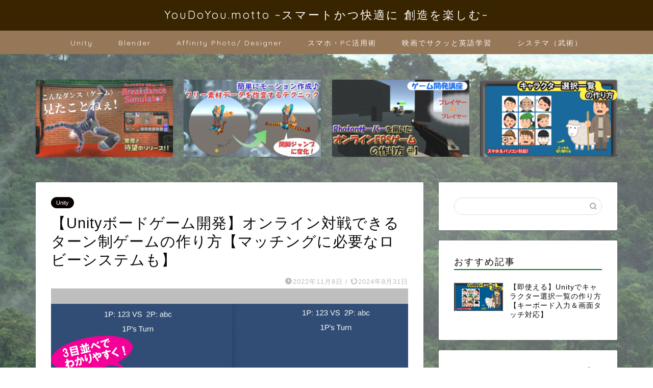

--- FILE ---
content_type: text/html; charset=UTF-8
request_url: https://youdoyou-motto.com/howtodev-bypunturnmanager
body_size: 26785
content:
<!DOCTYPE html>
<html lang="ja">
<head prefix="og: http://ogp.me/ns# fb: http://ogp.me/ns/fb# article: http://ogp.me/ns/article#">
<meta charset="utf-8">
<meta http-equiv="X-UA-Compatible" content="IE=edge">
<meta name="viewport" content="width=device-width, initial-scale=1">
<!-- ここからOGP -->
<meta property="og:type" content="blog">
<meta property="og:title" content="【Unityボードゲーム開発】オンライン対戦できるターン制ゲームの作り方【マッチングに必要なロビーシステムも】｜YouDoYou Blog ~スマートかつ快適に創造を楽しむ~"> 
<meta property="og:url" content="https://youdoyou-motto.com/howtodev-bypunturnmanager"> 
<meta property="og:description" content="私はゲーム開発の中でも、オンライン対応にこだわってゲームを開発してきました。 代表作の&quot;Our Casual Battl"> 
<meta property="og:image" content="https://youdoyou-motto.com/wp-content/uploads/2022/11/onlineturn_thumn.jpg">
<meta property="og:site_name" content="YouDoYou Blog ~スマートかつ快適に創造を楽しむ~">
<meta property="fb:admins" content="">
<meta name="twitter:card" content="summary">
<!-- ここまでOGP --> 

<meta name="description" itemprop="description" content="私はゲーム開発の中でも、オンライン対応にこだわってゲームを開発してきました。 代表作の&quot;Our Casual Battl" >
<link rel="canonical" href="https://youdoyou-motto.com/howtodev-bypunturnmanager">
<title>【Unityボードゲーム開発】オンライン対戦できるターン制ゲームの作り方【マッチングに必要なロビーシステムも】 | YouDoYou Blog ~スマートかつ快適に創造を楽しむ~</title>
<meta name='robots' content='max-image-preview:large' />
	    <script>
	        var ajaxurl = "https://youdoyou-motto.com/wp-admin/admin-ajax.php";
	    </script>
	
<!-- All In One SEO Pack 3.7.1ob_start_detected [-1,-1] -->
<link rel="canonical" href="https://youdoyou-motto.com/howtodev-bypunturnmanager" />
			<script type="text/javascript" >
				window.ga=window.ga||function(){(ga.q=ga.q||[]).push(arguments)};ga.l=+new Date;
				ga('create', '146396277-1', 'auto');
				// Plugins
				
				ga('send', 'pageview');
			</script>
			<script async src="https://www.google-analytics.com/analytics.js"></script>
			<!-- All In One SEO Pack -->
<link rel='dns-prefetch' href='//codoc.jp' />
<link rel='dns-prefetch' href='//translate.google.com' />
<link rel='dns-prefetch' href='//ajax.googleapis.com' />
<link rel='dns-prefetch' href='//cdnjs.cloudflare.com' />
<link rel='dns-prefetch' href='//use.fontawesome.com' />
<link rel="alternate" type="application/rss+xml" title="YouDoYou Blog ~スマートかつ快適に創造を楽しむ~ &raquo; フィード" href="https://youdoyou-motto.com/feed" />
<link rel="alternate" type="application/rss+xml" title="YouDoYou Blog ~スマートかつ快適に創造を楽しむ~ &raquo; コメントフィード" href="https://youdoyou-motto.com/comments/feed" />
<link rel="alternate" type="application/rss+xml" title="YouDoYou Blog ~スマートかつ快適に創造を楽しむ~ &raquo; 【Unityボードゲーム開発】オンライン対戦できるターン制ゲームの作り方【マッチングに必要なロビーシステムも】 のコメントのフィード" href="https://youdoyou-motto.com/howtodev-bypunturnmanager/feed" />
<script type="text/javascript">
/* <![CDATA[ */
window._wpemojiSettings = {"baseUrl":"https:\/\/s.w.org\/images\/core\/emoji\/15.0.3\/72x72\/","ext":".png","svgUrl":"https:\/\/s.w.org\/images\/core\/emoji\/15.0.3\/svg\/","svgExt":".svg","source":{"concatemoji":"https:\/\/youdoyou-motto.com\/wp-includes\/js\/wp-emoji-release.min.js?ver=6.6.4"}};
/*! This file is auto-generated */
!function(i,n){var o,s,e;function c(e){try{var t={supportTests:e,timestamp:(new Date).valueOf()};sessionStorage.setItem(o,JSON.stringify(t))}catch(e){}}function p(e,t,n){e.clearRect(0,0,e.canvas.width,e.canvas.height),e.fillText(t,0,0);var t=new Uint32Array(e.getImageData(0,0,e.canvas.width,e.canvas.height).data),r=(e.clearRect(0,0,e.canvas.width,e.canvas.height),e.fillText(n,0,0),new Uint32Array(e.getImageData(0,0,e.canvas.width,e.canvas.height).data));return t.every(function(e,t){return e===r[t]})}function u(e,t,n){switch(t){case"flag":return n(e,"\ud83c\udff3\ufe0f\u200d\u26a7\ufe0f","\ud83c\udff3\ufe0f\u200b\u26a7\ufe0f")?!1:!n(e,"\ud83c\uddfa\ud83c\uddf3","\ud83c\uddfa\u200b\ud83c\uddf3")&&!n(e,"\ud83c\udff4\udb40\udc67\udb40\udc62\udb40\udc65\udb40\udc6e\udb40\udc67\udb40\udc7f","\ud83c\udff4\u200b\udb40\udc67\u200b\udb40\udc62\u200b\udb40\udc65\u200b\udb40\udc6e\u200b\udb40\udc67\u200b\udb40\udc7f");case"emoji":return!n(e,"\ud83d\udc26\u200d\u2b1b","\ud83d\udc26\u200b\u2b1b")}return!1}function f(e,t,n){var r="undefined"!=typeof WorkerGlobalScope&&self instanceof WorkerGlobalScope?new OffscreenCanvas(300,150):i.createElement("canvas"),a=r.getContext("2d",{willReadFrequently:!0}),o=(a.textBaseline="top",a.font="600 32px Arial",{});return e.forEach(function(e){o[e]=t(a,e,n)}),o}function t(e){var t=i.createElement("script");t.src=e,t.defer=!0,i.head.appendChild(t)}"undefined"!=typeof Promise&&(o="wpEmojiSettingsSupports",s=["flag","emoji"],n.supports={everything:!0,everythingExceptFlag:!0},e=new Promise(function(e){i.addEventListener("DOMContentLoaded",e,{once:!0})}),new Promise(function(t){var n=function(){try{var e=JSON.parse(sessionStorage.getItem(o));if("object"==typeof e&&"number"==typeof e.timestamp&&(new Date).valueOf()<e.timestamp+604800&&"object"==typeof e.supportTests)return e.supportTests}catch(e){}return null}();if(!n){if("undefined"!=typeof Worker&&"undefined"!=typeof OffscreenCanvas&&"undefined"!=typeof URL&&URL.createObjectURL&&"undefined"!=typeof Blob)try{var e="postMessage("+f.toString()+"("+[JSON.stringify(s),u.toString(),p.toString()].join(",")+"));",r=new Blob([e],{type:"text/javascript"}),a=new Worker(URL.createObjectURL(r),{name:"wpTestEmojiSupports"});return void(a.onmessage=function(e){c(n=e.data),a.terminate(),t(n)})}catch(e){}c(n=f(s,u,p))}t(n)}).then(function(e){for(var t in e)n.supports[t]=e[t],n.supports.everything=n.supports.everything&&n.supports[t],"flag"!==t&&(n.supports.everythingExceptFlag=n.supports.everythingExceptFlag&&n.supports[t]);n.supports.everythingExceptFlag=n.supports.everythingExceptFlag&&!n.supports.flag,n.DOMReady=!1,n.readyCallback=function(){n.DOMReady=!0}}).then(function(){return e}).then(function(){var e;n.supports.everything||(n.readyCallback(),(e=n.source||{}).concatemoji?t(e.concatemoji):e.wpemoji&&e.twemoji&&(t(e.twemoji),t(e.wpemoji)))}))}((window,document),window._wpemojiSettings);
/* ]]> */
</script>
<link rel='stylesheet' id='rtoc_style-css' href='https://youdoyou-motto.com/wp-content/plugins/rich-table-of-content/css/rtoc_style.css?ver=6.6.4' type='text/css' media='all' />
<style id='wp-emoji-styles-inline-css' type='text/css'>

	img.wp-smiley, img.emoji {
		display: inline !important;
		border: none !important;
		box-shadow: none !important;
		height: 1em !important;
		width: 1em !important;
		margin: 0 0.07em !important;
		vertical-align: -0.1em !important;
		background: none !important;
		padding: 0 !important;
	}
</style>
<link rel='stylesheet' id='wp-block-library-css' href='https://youdoyou-motto.com/wp-includes/css/dist/block-library/style.min.css?ver=6.6.4' type='text/css' media='all' />
<style id='classic-theme-styles-inline-css' type='text/css'>
/*! This file is auto-generated */
.wp-block-button__link{color:#fff;background-color:#32373c;border-radius:9999px;box-shadow:none;text-decoration:none;padding:calc(.667em + 2px) calc(1.333em + 2px);font-size:1.125em}.wp-block-file__button{background:#32373c;color:#fff;text-decoration:none}
</style>
<style id='global-styles-inline-css' type='text/css'>
:root{--wp--preset--aspect-ratio--square: 1;--wp--preset--aspect-ratio--4-3: 4/3;--wp--preset--aspect-ratio--3-4: 3/4;--wp--preset--aspect-ratio--3-2: 3/2;--wp--preset--aspect-ratio--2-3: 2/3;--wp--preset--aspect-ratio--16-9: 16/9;--wp--preset--aspect-ratio--9-16: 9/16;--wp--preset--color--black: #000000;--wp--preset--color--cyan-bluish-gray: #abb8c3;--wp--preset--color--white: #ffffff;--wp--preset--color--pale-pink: #f78da7;--wp--preset--color--vivid-red: #cf2e2e;--wp--preset--color--luminous-vivid-orange: #ff6900;--wp--preset--color--luminous-vivid-amber: #fcb900;--wp--preset--color--light-green-cyan: #7bdcb5;--wp--preset--color--vivid-green-cyan: #00d084;--wp--preset--color--pale-cyan-blue: #8ed1fc;--wp--preset--color--vivid-cyan-blue: #0693e3;--wp--preset--color--vivid-purple: #9b51e0;--wp--preset--gradient--vivid-cyan-blue-to-vivid-purple: linear-gradient(135deg,rgba(6,147,227,1) 0%,rgb(155,81,224) 100%);--wp--preset--gradient--light-green-cyan-to-vivid-green-cyan: linear-gradient(135deg,rgb(122,220,180) 0%,rgb(0,208,130) 100%);--wp--preset--gradient--luminous-vivid-amber-to-luminous-vivid-orange: linear-gradient(135deg,rgba(252,185,0,1) 0%,rgba(255,105,0,1) 100%);--wp--preset--gradient--luminous-vivid-orange-to-vivid-red: linear-gradient(135deg,rgba(255,105,0,1) 0%,rgb(207,46,46) 100%);--wp--preset--gradient--very-light-gray-to-cyan-bluish-gray: linear-gradient(135deg,rgb(238,238,238) 0%,rgb(169,184,195) 100%);--wp--preset--gradient--cool-to-warm-spectrum: linear-gradient(135deg,rgb(74,234,220) 0%,rgb(151,120,209) 20%,rgb(207,42,186) 40%,rgb(238,44,130) 60%,rgb(251,105,98) 80%,rgb(254,248,76) 100%);--wp--preset--gradient--blush-light-purple: linear-gradient(135deg,rgb(255,206,236) 0%,rgb(152,150,240) 100%);--wp--preset--gradient--blush-bordeaux: linear-gradient(135deg,rgb(254,205,165) 0%,rgb(254,45,45) 50%,rgb(107,0,62) 100%);--wp--preset--gradient--luminous-dusk: linear-gradient(135deg,rgb(255,203,112) 0%,rgb(199,81,192) 50%,rgb(65,88,208) 100%);--wp--preset--gradient--pale-ocean: linear-gradient(135deg,rgb(255,245,203) 0%,rgb(182,227,212) 50%,rgb(51,167,181) 100%);--wp--preset--gradient--electric-grass: linear-gradient(135deg,rgb(202,248,128) 0%,rgb(113,206,126) 100%);--wp--preset--gradient--midnight: linear-gradient(135deg,rgb(2,3,129) 0%,rgb(40,116,252) 100%);--wp--preset--font-size--small: 13px;--wp--preset--font-size--medium: 20px;--wp--preset--font-size--large: 36px;--wp--preset--font-size--x-large: 42px;--wp--preset--spacing--20: 0.44rem;--wp--preset--spacing--30: 0.67rem;--wp--preset--spacing--40: 1rem;--wp--preset--spacing--50: 1.5rem;--wp--preset--spacing--60: 2.25rem;--wp--preset--spacing--70: 3.38rem;--wp--preset--spacing--80: 5.06rem;--wp--preset--shadow--natural: 6px 6px 9px rgba(0, 0, 0, 0.2);--wp--preset--shadow--deep: 12px 12px 50px rgba(0, 0, 0, 0.4);--wp--preset--shadow--sharp: 6px 6px 0px rgba(0, 0, 0, 0.2);--wp--preset--shadow--outlined: 6px 6px 0px -3px rgba(255, 255, 255, 1), 6px 6px rgba(0, 0, 0, 1);--wp--preset--shadow--crisp: 6px 6px 0px rgba(0, 0, 0, 1);}:where(.is-layout-flex){gap: 0.5em;}:where(.is-layout-grid){gap: 0.5em;}body .is-layout-flex{display: flex;}.is-layout-flex{flex-wrap: wrap;align-items: center;}.is-layout-flex > :is(*, div){margin: 0;}body .is-layout-grid{display: grid;}.is-layout-grid > :is(*, div){margin: 0;}:where(.wp-block-columns.is-layout-flex){gap: 2em;}:where(.wp-block-columns.is-layout-grid){gap: 2em;}:where(.wp-block-post-template.is-layout-flex){gap: 1.25em;}:where(.wp-block-post-template.is-layout-grid){gap: 1.25em;}.has-black-color{color: var(--wp--preset--color--black) !important;}.has-cyan-bluish-gray-color{color: var(--wp--preset--color--cyan-bluish-gray) !important;}.has-white-color{color: var(--wp--preset--color--white) !important;}.has-pale-pink-color{color: var(--wp--preset--color--pale-pink) !important;}.has-vivid-red-color{color: var(--wp--preset--color--vivid-red) !important;}.has-luminous-vivid-orange-color{color: var(--wp--preset--color--luminous-vivid-orange) !important;}.has-luminous-vivid-amber-color{color: var(--wp--preset--color--luminous-vivid-amber) !important;}.has-light-green-cyan-color{color: var(--wp--preset--color--light-green-cyan) !important;}.has-vivid-green-cyan-color{color: var(--wp--preset--color--vivid-green-cyan) !important;}.has-pale-cyan-blue-color{color: var(--wp--preset--color--pale-cyan-blue) !important;}.has-vivid-cyan-blue-color{color: var(--wp--preset--color--vivid-cyan-blue) !important;}.has-vivid-purple-color{color: var(--wp--preset--color--vivid-purple) !important;}.has-black-background-color{background-color: var(--wp--preset--color--black) !important;}.has-cyan-bluish-gray-background-color{background-color: var(--wp--preset--color--cyan-bluish-gray) !important;}.has-white-background-color{background-color: var(--wp--preset--color--white) !important;}.has-pale-pink-background-color{background-color: var(--wp--preset--color--pale-pink) !important;}.has-vivid-red-background-color{background-color: var(--wp--preset--color--vivid-red) !important;}.has-luminous-vivid-orange-background-color{background-color: var(--wp--preset--color--luminous-vivid-orange) !important;}.has-luminous-vivid-amber-background-color{background-color: var(--wp--preset--color--luminous-vivid-amber) !important;}.has-light-green-cyan-background-color{background-color: var(--wp--preset--color--light-green-cyan) !important;}.has-vivid-green-cyan-background-color{background-color: var(--wp--preset--color--vivid-green-cyan) !important;}.has-pale-cyan-blue-background-color{background-color: var(--wp--preset--color--pale-cyan-blue) !important;}.has-vivid-cyan-blue-background-color{background-color: var(--wp--preset--color--vivid-cyan-blue) !important;}.has-vivid-purple-background-color{background-color: var(--wp--preset--color--vivid-purple) !important;}.has-black-border-color{border-color: var(--wp--preset--color--black) !important;}.has-cyan-bluish-gray-border-color{border-color: var(--wp--preset--color--cyan-bluish-gray) !important;}.has-white-border-color{border-color: var(--wp--preset--color--white) !important;}.has-pale-pink-border-color{border-color: var(--wp--preset--color--pale-pink) !important;}.has-vivid-red-border-color{border-color: var(--wp--preset--color--vivid-red) !important;}.has-luminous-vivid-orange-border-color{border-color: var(--wp--preset--color--luminous-vivid-orange) !important;}.has-luminous-vivid-amber-border-color{border-color: var(--wp--preset--color--luminous-vivid-amber) !important;}.has-light-green-cyan-border-color{border-color: var(--wp--preset--color--light-green-cyan) !important;}.has-vivid-green-cyan-border-color{border-color: var(--wp--preset--color--vivid-green-cyan) !important;}.has-pale-cyan-blue-border-color{border-color: var(--wp--preset--color--pale-cyan-blue) !important;}.has-vivid-cyan-blue-border-color{border-color: var(--wp--preset--color--vivid-cyan-blue) !important;}.has-vivid-purple-border-color{border-color: var(--wp--preset--color--vivid-purple) !important;}.has-vivid-cyan-blue-to-vivid-purple-gradient-background{background: var(--wp--preset--gradient--vivid-cyan-blue-to-vivid-purple) !important;}.has-light-green-cyan-to-vivid-green-cyan-gradient-background{background: var(--wp--preset--gradient--light-green-cyan-to-vivid-green-cyan) !important;}.has-luminous-vivid-amber-to-luminous-vivid-orange-gradient-background{background: var(--wp--preset--gradient--luminous-vivid-amber-to-luminous-vivid-orange) !important;}.has-luminous-vivid-orange-to-vivid-red-gradient-background{background: var(--wp--preset--gradient--luminous-vivid-orange-to-vivid-red) !important;}.has-very-light-gray-to-cyan-bluish-gray-gradient-background{background: var(--wp--preset--gradient--very-light-gray-to-cyan-bluish-gray) !important;}.has-cool-to-warm-spectrum-gradient-background{background: var(--wp--preset--gradient--cool-to-warm-spectrum) !important;}.has-blush-light-purple-gradient-background{background: var(--wp--preset--gradient--blush-light-purple) !important;}.has-blush-bordeaux-gradient-background{background: var(--wp--preset--gradient--blush-bordeaux) !important;}.has-luminous-dusk-gradient-background{background: var(--wp--preset--gradient--luminous-dusk) !important;}.has-pale-ocean-gradient-background{background: var(--wp--preset--gradient--pale-ocean) !important;}.has-electric-grass-gradient-background{background: var(--wp--preset--gradient--electric-grass) !important;}.has-midnight-gradient-background{background: var(--wp--preset--gradient--midnight) !important;}.has-small-font-size{font-size: var(--wp--preset--font-size--small) !important;}.has-medium-font-size{font-size: var(--wp--preset--font-size--medium) !important;}.has-large-font-size{font-size: var(--wp--preset--font-size--large) !important;}.has-x-large-font-size{font-size: var(--wp--preset--font-size--x-large) !important;}
:where(.wp-block-post-template.is-layout-flex){gap: 1.25em;}:where(.wp-block-post-template.is-layout-grid){gap: 1.25em;}
:where(.wp-block-columns.is-layout-flex){gap: 2em;}:where(.wp-block-columns.is-layout-grid){gap: 2em;}
:root :where(.wp-block-pullquote){font-size: 1.5em;line-height: 1.6;}
</style>
<link rel='stylesheet' id='google-language-translator-css' href='https://youdoyou-motto.com/wp-content/plugins/google-language-translator/css/style.css?ver=6.0.11' type='text/css' media='' />
<link rel='stylesheet' id='templately-editor-css' href='https://youdoyou-motto.com/wp-content/plugins/templately/assets/css/editor.css?ver=1.2.3' type='text/css' media='all' />
<link rel='stylesheet' id='parent-style-css' href='https://youdoyou-motto.com/wp-content/themes/jin/style.css?ver=6.6.4' type='text/css' media='all' />
<link rel='stylesheet' id='theme-style-css' href='https://youdoyou-motto.com/wp-content/themes/jin-child/style.css?ver=6.6.4' type='text/css' media='all' />
<link rel='stylesheet' id='fontawesome-style-css' href='https://use.fontawesome.com/releases/v5.6.3/css/all.css?ver=6.6.4' type='text/css' media='all' />
<link rel='stylesheet' id='swiper-style-css' href='https://cdnjs.cloudflare.com/ajax/libs/Swiper/4.0.7/css/swiper.min.css?ver=6.6.4' type='text/css' media='all' />
<link rel='stylesheet' id='aurora-heatmap-css' href='https://youdoyou-motto.com/wp-content/plugins/aurora-heatmap/style.css?ver=1.7.0' type='text/css' media='all' />
<link rel='stylesheet' id='tablepress-default-css' href='https://youdoyou-motto.com/wp-content/plugins/tablepress/css/build/default.css?ver=2.4.1' type='text/css' media='all' />
<link rel='stylesheet' id='yesno_style-css' href='https://youdoyou-motto.com/wp-content/plugins/yesno/css/style.css?ver=1.0.12' type='text/css' media='all' />
<link rel='stylesheet' id='elementor-frontend-css' href='https://youdoyou-motto.com/wp-content/plugins/elementor/assets/css/frontend.min.css?ver=3.28.3' type='text/css' media='all' />
<link rel='stylesheet' id='eael-general-css' href='https://youdoyou-motto.com/wp-content/plugins/essential-addons-for-elementor-lite/assets/front-end/css/view/general.min.css?ver=6.1.10' type='text/css' media='all' />
<script type="text/javascript"  src="https://codoc.jp/js/cms.js?ver=6.6.4" id="codoc-injector-js-js"  data-css="green"  data-usercode="lEROKjK3Bw" defer></script>
<script type="text/javascript" id="aurora-heatmap-js-extra">
/* <![CDATA[ */
var aurora_heatmap = {"_mode":"reporter","ajax_url":"https:\/\/youdoyou-motto.com\/wp-admin\/admin-ajax.php","action":"aurora_heatmap","reports":"click_pc,click_mobile","debug":"0","ajax_delay_time":"3000","ajax_interval":"10","ajax_bulk":null};
/* ]]> */
</script>
<script type="text/javascript" src="https://youdoyou-motto.com/wp-content/plugins/aurora-heatmap/js/aurora-heatmap.min.js?ver=1.7.0" id="aurora-heatmap-js"></script>
<link rel="https://api.w.org/" href="https://youdoyou-motto.com/wp-json/" /><link rel="alternate" title="JSON" type="application/json" href="https://youdoyou-motto.com/wp-json/wp/v2/posts/6615" /><link rel='shortlink' href='https://youdoyou-motto.com/?p=6615' />
<link rel="alternate" title="oEmbed (JSON)" type="application/json+oembed" href="https://youdoyou-motto.com/wp-json/oembed/1.0/embed?url=https%3A%2F%2Fyoudoyou-motto.com%2Fhowtodev-bypunturnmanager" />
<link rel="alternate" title="oEmbed (XML)" type="text/xml+oembed" href="https://youdoyou-motto.com/wp-json/oembed/1.0/embed?url=https%3A%2F%2Fyoudoyou-motto.com%2Fhowtodev-bypunturnmanager&#038;format=xml" />
<style type="text/css">p.hello { font-size:12px; color:darkgray; }#google_language_translator, #flags { text-align:left; }#google_language_translator { clear:both; }#flags { width:165px; }#flags a { display:inline-block; margin-right:2px; }#google_language_translator { width:auto !important; }.goog-tooltip {display: none !important;}.goog-tooltip:hover {display: none !important;}.goog-text-highlight {background-color: transparent !important; border: none !important; box-shadow: none !important;}#google_language_translator select.goog-te-combo { color:#32373c; }.goog-te-banner-frame{visibility:hidden !important;}body { top:0px !important;}#glt-translate-trigger { left:20px; right:auto; }#glt-translate-trigger > span { color:#ffffff; }#glt-translate-trigger { background:#0e78f9; }.goog-te-gadget .goog-te-combo { width:100%; }</style>	<style type="text/css">
		#wrapper {
			background-color: #000000;
			background-image: url(https://youdoyou-motto.com/wp-content/uploads/2021/01/boudhayan-bardhan-60tataLkJ0U-unsplash-scaled.jpg);
					}

		.related-entry-headline-text span:before,
		#comment-title span:before,
		#reply-title span:before {
			background-color: #0e7229;
			border-color: #0e7229 !important;
		}

		#breadcrumb:after,
		#page-top a {
			background-color: #382500;
		}

		footer {
			background-color: #382500;
		}

		.footer-inner a,
		#copyright,
		#copyright-center {
			border-color: #fff !important;
			color: #fff !important;
		}

		#footer-widget-area {
			border-color: #fff !important;
		}

		.page-top-footer a {
			color: #382500 !important;
		}

		#breadcrumb ul li,
		#breadcrumb ul li a {
			color: #382500 !important;
		}

		body,
		a,
		a:link,
		a:visited,
		.my-profile,
		.widgettitle,
		.tabBtn-mag label {
			color: #0a0505;
		}

		a:hover {
			color: #008db7;
		}

		.widget_nav_menu ul>li>a:before,
		.widget_categories ul>li>a:before,
		.widget_pages ul>li>a:before,
		.widget_recent_entries ul>li>a:before,
		.widget_archive ul>li>a:before,
		.widget_archive form:after,
		.widget_categories form:after,
		.widget_nav_menu ul>li>ul.sub-menu>li>a:before,
		.widget_categories ul>li>.children>li>a:before,
		.widget_pages ul>li>.children>li>a:before,
		.widget_nav_menu ul>li>ul.sub-menu>li>ul.sub-menu li>a:before,
		.widget_categories ul>li>.children>li>.children li>a:before,
		.widget_pages ul>li>.children>li>.children li>a:before {
			color: #0e7229;
		}

		.widget_nav_menu ul .sub-menu .sub-menu li a:before {
			background-color: #0a0505 !important;
		}
		.d--labeling-act-border{
			border-color: rgba(10,5,5,0.18);
		}
		.c--labeling-act.d--labeling-act-solid{
			background-color: rgba(10,5,5,0.06);
		}
		.a--labeling-act{
			color: rgba(10,5,5,0.6);
		}
		.a--labeling-small-act span{
			background-color: rgba(10,5,5,0.21);
		}


		footer .footer-widget,
		footer .footer-widget a,
		footer .footer-widget ul li,
		.footer-widget.widget_nav_menu ul>li>a:before,
		.footer-widget.widget_categories ul>li>a:before,
		.footer-widget.widget_recent_entries ul>li>a:before,
		.footer-widget.widget_pages ul>li>a:before,
		.footer-widget.widget_archive ul>li>a:before,
		footer .widget_tag_cloud .tagcloud a:before {
			color: #fff !important;
			border-color: #fff !important;
		}

		footer .footer-widget .widgettitle {
			color: #fff !important;
			border-color: #0a0101 !important;
		}

		footer .widget_nav_menu ul .children .children li a:before,
		footer .widget_categories ul .children .children li a:before,
		footer .widget_nav_menu ul .sub-menu .sub-menu li a:before {
			background-color: #fff !important;
		}

		#drawernav a:hover,
		.post-list-title,
		#prev-next p,
		#toc_container .toc_list li a {
			color: #0a0505 !important;
		}

		#header-box {
			background-color: #382500;
		}

		@media (min-width: 768px) {

			#header-box .header-box10-bg:before,
			#header-box .header-box11-bg:before {
				border-radius: 2px;
			}
		}

		@media (min-width: 768px) {
			.top-image-meta {
				margin-top: calc(0px - 30px);
			}
		}

		@media (min-width: 1200px) {
			.top-image-meta {
				margin-top: calc(0px);
			}
		}

		.pickup-contents:before {
			background-color: #382500 !important;
		}

		.main-image-text {
			color: #555;
		}

		.main-image-text-sub {
			color: #555;
		}

		@media (min-width: 481px) {
			#site-info {
				padding-top: 15px !important;
				padding-bottom: 15px !important;
			}
		}

		#site-info span a {
			color: #ffffff !important;
		}

		#headmenu .headsns .line a svg {
			fill: #f4f4f4 !important;
		}

		#headmenu .headsns a,
		#headmenu {
			color: #f4f4f4 !important;
			border-color: #f4f4f4 !important;
		}

		.profile-follow .line-sns a svg {
			fill: #0e7229 !important;
		}

		.profile-follow .line-sns a:hover svg {
			fill: #0a0101 !important;
		}

		.profile-follow a {
			color: #0e7229 !important;
			border-color: #0e7229 !important;
		}

		.profile-follow a:hover,
		#headmenu .headsns a:hover {
			color: #0a0101 !important;
			border-color: #0a0101 !important;
		}

		.search-box:hover {
			color: #0a0101 !important;
			border-color: #0a0101 !important;
		}

		#header #headmenu .headsns .line a:hover svg {
			fill: #0a0101 !important;
		}

		.cps-icon-bar,
		#navtoggle:checked+.sp-menu-open .cps-icon-bar {
			background-color: #ffffff;
		}

		#nav-container {
			background-color: #967758;
		}

		.menu-box .menu-item svg {
			fill: #f9f9f9;
		}

		#drawernav ul.menu-box>li>a,
		#drawernav2 ul.menu-box>li>a,
		#drawernav3 ul.menu-box>li>a,
		#drawernav4 ul.menu-box>li>a,
		#drawernav5 ul.menu-box>li>a,
		#drawernav ul.menu-box>li.menu-item-has-children:after,
		#drawernav2 ul.menu-box>li.menu-item-has-children:after,
		#drawernav3 ul.menu-box>li.menu-item-has-children:after,
		#drawernav4 ul.menu-box>li.menu-item-has-children:after,
		#drawernav5 ul.menu-box>li.menu-item-has-children:after {
			color: #f9f9f9 !important;
		}

		#drawernav ul.menu-box li a,
		#drawernav2 ul.menu-box li a,
		#drawernav3 ul.menu-box li a,
		#drawernav4 ul.menu-box li a,
		#drawernav5 ul.menu-box li a {
			font-size: 14px !important;
		}

		#drawernav3 ul.menu-box>li {
			color: #0a0505 !important;
		}

		#drawernav4 .menu-box>.menu-item>a:after,
		#drawernav3 .menu-box>.menu-item>a:after,
		#drawernav .menu-box>.menu-item>a:after {
			background-color: #f9f9f9 !important;
		}

		#drawernav2 .menu-box>.menu-item:hover,
		#drawernav5 .menu-box>.menu-item:hover {
			border-top-color: #0e7229 !important;
		}

		.cps-info-bar a {
			background-color: #ffcd44 !important;
		}

		@media (min-width: 768px) {
			.post-list-mag .post-list-item:not(:nth-child(2n)) {
				margin-right: 2.6%;
			}
		}

		@media (min-width: 768px) {

			#tab-1:checked~.tabBtn-mag li [for="tab-1"]:after,
			#tab-2:checked~.tabBtn-mag li [for="tab-2"]:after,
			#tab-3:checked~.tabBtn-mag li [for="tab-3"]:after,
			#tab-4:checked~.tabBtn-mag li [for="tab-4"]:after {
				border-top-color: #0e7229 !important;
			}

			.tabBtn-mag label {
				border-bottom-color: #0e7229 !important;
			}
		}

		#tab-1:checked~.tabBtn-mag li [for="tab-1"],
		#tab-2:checked~.tabBtn-mag li [for="tab-2"],
		#tab-3:checked~.tabBtn-mag li [for="tab-3"],
		#tab-4:checked~.tabBtn-mag li [for="tab-4"],
		#prev-next a.next:after,
		#prev-next a.prev:after,
		.more-cat-button a:hover span:before {
			background-color: #0e7229 !important;
		}


		.swiper-slide .post-list-cat,
		.post-list-mag .post-list-cat,
		.post-list-mag3col .post-list-cat,
		.post-list-mag-sp1col .post-list-cat,
		.swiper-pagination-bullet-active,
		.pickup-cat,
		.post-list .post-list-cat,
		#breadcrumb .bcHome a:hover span:before,
		.popular-item:nth-child(1) .pop-num,
		.popular-item:nth-child(2) .pop-num,
		.popular-item:nth-child(3) .pop-num {
			background-color: #0a0101 !important;
		}

		.sidebar-btn a,
		.profile-sns-menu {
			background-color: #0a0101 !important;
		}

		.sp-sns-menu a,
		.pickup-contents-box a:hover .pickup-title {
			border-color: #0e7229 !important;
			color: #0e7229 !important;
		}

		.pickup-image:after {
			display: none;
		}

		.pro-line svg {
			fill: #0e7229 !important;
		}

		.cps-post-cat a,
		.meta-cat,
		.popular-cat {
			background-color: #0a0101 !important;
			border-color: #0a0101 !important;
		}

		.tagicon,
		.tag-box a,
		#toc_container .toc_list>li,
		#toc_container .toc_title {
			color: #0e7229 !important;
		}

		.widget_tag_cloud a::before {
			color: #0a0505 !important;
		}

		.tag-box a,
		#toc_container:before {
			border-color: #0e7229 !important;
		}

		.cps-post-cat a:hover {
			color: #008db7 !important;
		}

		.pagination li:not([class*="current"]) a:hover,
		.widget_tag_cloud a:hover {
			background-color: #0e7229 !important;
		}

		.pagination li:not([class*="current"]) a:hover {
			opacity: 0.5 !important;
		}

		.pagination li.current a {
			background-color: #0e7229 !important;
			border-color: #0e7229 !important;
		}

		.nextpage a:hover span {
			color: #0e7229 !important;
			border-color: #0e7229 !important;
		}

		.cta-content:before {
			background-color: #6FBFCA !important;
		}

		.cta-text,
		.info-title {
			color: #fff !important;
		}

		#footer-widget-area.footer_style1 .widgettitle {
			border-color: #0a0101 !important;
		}

		.sidebar_style1 .widgettitle,
		.sidebar_style5 .widgettitle {
			border-color: #0e7229 !important;
		}

		.sidebar_style2 .widgettitle,
		.sidebar_style4 .widgettitle,
		.sidebar_style6 .widgettitle,
		#home-bottom-widget .widgettitle,
		#home-top-widget .widgettitle,
		#post-bottom-widget .widgettitle,
		#post-top-widget .widgettitle {
			background-color: #0e7229 !important;
		}

		#home-bottom-widget .widget_search .search-box input[type="submit"],
		#home-top-widget .widget_search .search-box input[type="submit"],
		#post-bottom-widget .widget_search .search-box input[type="submit"],
		#post-top-widget .widget_search .search-box input[type="submit"] {
			background-color: #0a0101 !important;
		}

		.tn-logo-size {
			font-size: 160% !important;
		}

		@media (min-width: 481px) {
			.tn-logo-size img {
				width: calc(160%*0.5) !important;
			}
		}

		@media (min-width: 768px) {
			.tn-logo-size img {
				width: calc(160%*2.2) !important;
			}
		}

		@media (min-width: 1200px) {
			.tn-logo-size img {
				width: 160% !important;
			}
		}

		.sp-logo-size {
			font-size: 100% !important;
		}

		.sp-logo-size img {
			width: 100% !important;
		}

		.cps-post-main ul>li:before,
		.cps-post-main ol>li:before {
			background-color: #0a0101 !important;
		}

		.profile-card .profile-title {
			background-color: #0e7229 !important;
		}

		.profile-card {
			border-color: #0e7229 !important;
		}

		.cps-post-main a {
			color: #008db7;
		}

		.cps-post-main .marker {
			background: -webkit-linear-gradient(transparent 60%, #ffcedb 0%);
			background: linear-gradient(transparent 60%, #ffcedb 0%);
		}

		.cps-post-main .marker2 {
			background: -webkit-linear-gradient(transparent 60%, #a9eaf2 0%);
			background: linear-gradient(transparent 60%, #a9eaf2 0%);
		}

		.cps-post-main .jic-sc {
			color: #e9546b;
		}


		.simple-box1 {
			border-color: #ef9b9b !important;
		}

		.simple-box2 {
			border-color: #f2bf7d !important;
		}

		.simple-box3 {
			border-color: #b5e28a !important;
		}

		.simple-box4 {
			border-color: #7badd8 !important;
		}

		.simple-box4:before {
			background-color: #7badd8;
		}

		.simple-box5 {
			border-color: #e896c7 !important;
		}

		.simple-box5:before {
			background-color: #e896c7;
		}

		.simple-box6 {
			background-color: #fffdef !important;
		}

		.simple-box7 {
			border-color: #def1f9 !important;
		}

		.simple-box7:before {
			background-color: #def1f9 !important;
		}

		.simple-box8 {
			border-color: #96ddc1 !important;
		}

		.simple-box8:before {
			background-color: #96ddc1 !important;
		}

		.simple-box9:before {
			background-color: #e1c0e8 !important;
		}

		.simple-box9:after {
			border-color: #e1c0e8 #e1c0e8 #fff #fff !important;
		}

		.kaisetsu-box1:before,
		.kaisetsu-box1-title {
			background-color: #ffb49e !important;
		}

		.kaisetsu-box2 {
			border-color: #89c2f4 !important;
		}

		.kaisetsu-box2-title {
			background-color: #89c2f4 !important;
		}

		.kaisetsu-box4 {
			border-color: #ea91a9 !important;
		}

		.kaisetsu-box4-title {
			background-color: #ea91a9 !important;
		}

		.kaisetsu-box5:before {
			background-color: #57b3ba !important;
		}

		.kaisetsu-box5-title {
			background-color: #57b3ba !important;
		}

		.concept-box1 {
			border-color: #85db8f !important;
		}

		.concept-box1:after {
			background-color: #85db8f !important;
		}

		.concept-box1:before {
			content: "ポイント" !important;
			color: #85db8f !important;
		}

		.concept-box2 {
			border-color: #f7cf6a !important;
		}

		.concept-box2:after {
			background-color: #f7cf6a !important;
		}

		.concept-box2:before {
			content: "注意点" !important;
			color: #f7cf6a !important;
		}

		.concept-box3 {
			border-color: #86cee8 !important;
		}

		.concept-box3:after {
			background-color: #86cee8 !important;
		}

		.concept-box3:before {
			content: "良い例" !important;
			color: #86cee8 !important;
		}

		.concept-box4 {
			border-color: #ed8989 !important;
		}

		.concept-box4:after {
			background-color: #ed8989 !important;
		}

		.concept-box4:before {
			content: "悪い例" !important;
			color: #ed8989 !important;
		}

		.concept-box5 {
			border-color: #9e9e9e !important;
		}

		.concept-box5:after {
			background-color: #9e9e9e !important;
		}

		.concept-box5:before {
			content: "参考" !important;
			color: #9e9e9e !important;
		}

		.concept-box6 {
			border-color: #8eaced !important;
		}

		.concept-box6:after {
			background-color: #8eaced !important;
		}

		.concept-box6:before {
			content: "メモ" !important;
			color: #8eaced !important;
		}

		.innerlink-box1,
		.blog-card {
			border-color: #73bc9b !important;
		}

		.innerlink-box1-title {
			background-color: #73bc9b !important;
			border-color: #73bc9b !important;
		}

		.innerlink-box1:before,
		.blog-card-hl-box {
			background-color: #73bc9b !important;
		}

		.jin-ac-box01-title::after {
			color: #0e7229;
		}

		.color-button01 a,
		.color-button01 a:hover,
		.color-button01:before {
			background-color: #008db7 !important;
		}

		.top-image-btn-color a,
		.top-image-btn-color a:hover,
		.top-image-btn-color:before {
			background-color: #ffcd44 !important;
		}

		.color-button02 a,
		.color-button02 a:hover,
		.color-button02:before {
			background-color: #d9333f !important;
		}

		.color-button01-big a,
		.color-button01-big a:hover,
		.color-button01-big:before {
			background-color: #3296d1 !important;
		}

		.color-button01-big a,
		.color-button01-big:before {
			border-radius: 5px !important;
		}

		.color-button01-big a {
			padding-top: 20px !important;
			padding-bottom: 20px !important;
		}

		.color-button02-big a,
		.color-button02-big a:hover,
		.color-button02-big:before {
			background-color: #83d159 !important;
		}

		.color-button02-big a,
		.color-button02-big:before {
			border-radius: 5px !important;
		}

		.color-button02-big a {
			padding-top: 20px !important;
			padding-bottom: 20px !important;
		}

		.color-button01-big {
			width: 75% !important;
		}

		.color-button02-big {
			width: 75% !important;
		}

		.top-image-btn-color:before,
		.color-button01:before,
		.color-button02:before,
		.color-button01-big:before,
		.color-button02-big:before {
			bottom: -1px;
			left: -1px;
			width: 100%;
			height: 100%;
			border-radius: 6px;
			box-shadow: 0px 1px 5px 0px rgba(0, 0, 0, 0.25);
			-webkit-transition: all .4s;
			transition: all .4s;
		}

		.top-image-btn-color a:hover,
		.color-button01 a:hover,
		.color-button02 a:hover,
		.color-button01-big a:hover,
		.color-button02-big a:hover {
			-webkit-transform: translateY(2px);
			transform: translateY(2px);
			-webkit-filter: brightness(0.95);
			filter: brightness(0.95);
		}

		.top-image-btn-color:hover:before,
		.color-button01:hover:before,
		.color-button02:hover:before,
		.color-button01-big:hover:before,
		.color-button02-big:hover:before {
			-webkit-transform: translateY(2px);
			transform: translateY(2px);
			box-shadow: none !important;
		}

		.h2-style01 h2,
		.h2-style02 h2:before,
		.h2-style03 h2,
		.h2-style04 h2:before,
		.h2-style05 h2,
		.h2-style07 h2:before,
		.h2-style07 h2:after,
		.h3-style03 h3:before,
		.h3-style02 h3:before,
		.h3-style05 h3:before,
		.h3-style07 h3:before,
		.h2-style08 h2:after,
		.h2-style10 h2:before,
		.h2-style10 h2:after,
		.h3-style02 h3:after,
		.h4-style02 h4:before {
			background-color: #0e7229 !important;
		}

		.h3-style01 h3,
		.h3-style04 h3,
		.h3-style05 h3,
		.h3-style06 h3,
		.h4-style01 h4,
		.h2-style02 h2,
		.h2-style08 h2,
		.h2-style08 h2:before,
		.h2-style09 h2,
		.h4-style03 h4 {
			border-color: #0e7229 !important;
		}

		.h2-style05 h2:before {
			border-top-color: #0e7229 !important;
		}

		.h2-style06 h2:before,
		.sidebar_style3 .widgettitle:after {
			background-image: linear-gradient(-45deg,
					transparent 25%,
					#0e7229 25%,
					#0e7229 50%,
					transparent 50%,
					transparent 75%,
					#0e7229 75%,
					#0e7229);
		}

		.jin-h2-icons.h2-style02 h2 .jic:before,
		.jin-h2-icons.h2-style04 h2 .jic:before,
		.jin-h2-icons.h2-style06 h2 .jic:before,
		.jin-h2-icons.h2-style07 h2 .jic:before,
		.jin-h2-icons.h2-style08 h2 .jic:before,
		.jin-h2-icons.h2-style09 h2 .jic:before,
		.jin-h2-icons.h2-style10 h2 .jic:before,
		.jin-h3-icons.h3-style01 h3 .jic:before,
		.jin-h3-icons.h3-style02 h3 .jic:before,
		.jin-h3-icons.h3-style03 h3 .jic:before,
		.jin-h3-icons.h3-style04 h3 .jic:before,
		.jin-h3-icons.h3-style05 h3 .jic:before,
		.jin-h3-icons.h3-style06 h3 .jic:before,
		.jin-h3-icons.h3-style07 h3 .jic:before,
		.jin-h4-icons.h4-style01 h4 .jic:before,
		.jin-h4-icons.h4-style02 h4 .jic:before,
		.jin-h4-icons.h4-style03 h4 .jic:before,
		.jin-h4-icons.h4-style04 h4 .jic:before {
			color: #0e7229;
		}

		@media all and (-ms-high-contrast:none) {

			*::-ms-backdrop,
			.color-button01:before,
			.color-button02:before,
			.color-button01-big:before,
			.color-button02-big:before {
				background-color: #595857 !important;
			}
		}

		.jin-lp-h2 h2,
		.jin-lp-h2 h2 {
			background-color: transparent !important;
			border-color: transparent !important;
			color: #0a0505 !important;
		}

		.jincolumn-h3style2 {
			border-color: #0e7229 !important;
		}

		.jinlph2-style1 h2:first-letter {
			color: #0e7229 !important;
		}

		.jinlph2-style2 h2,
		.jinlph2-style3 h2 {
			border-color: #0e7229 !important;
		}

		.jin-photo-title .jin-fusen1-down,
		.jin-photo-title .jin-fusen1-even,
		.jin-photo-title .jin-fusen1-up {
			border-left-color: #0e7229;
		}

		.jin-photo-title .jin-fusen2,
		.jin-photo-title .jin-fusen3 {
			background-color: #0e7229;
		}

		.jin-photo-title .jin-fusen2:before,
		.jin-photo-title .jin-fusen3:before {
			border-top-color: #0e7229;
		}

		.has-huge-font-size {
			font-size: 42px !important;
		}

		.has-large-font-size {
			font-size: 36px !important;
		}

		.has-medium-font-size {
			font-size: 20px !important;
		}

		.has-normal-font-size {
			font-size: 16px !important;
		}

		.has-small-font-size {
			font-size: 13px !important;
		}
	</style>
<meta name="generator" content="Elementor 3.28.3; features: additional_custom_breakpoints, e_local_google_fonts; settings: css_print_method-external, google_font-enabled, font_display-auto">
			<style>
				.e-con.e-parent:nth-of-type(n+4):not(.e-lazyloaded):not(.e-no-lazyload),
				.e-con.e-parent:nth-of-type(n+4):not(.e-lazyloaded):not(.e-no-lazyload) * {
					background-image: none !important;
				}
				@media screen and (max-height: 1024px) {
					.e-con.e-parent:nth-of-type(n+3):not(.e-lazyloaded):not(.e-no-lazyload),
					.e-con.e-parent:nth-of-type(n+3):not(.e-lazyloaded):not(.e-no-lazyload) * {
						background-image: none !important;
					}
				}
				@media screen and (max-height: 640px) {
					.e-con.e-parent:nth-of-type(n+2):not(.e-lazyloaded):not(.e-no-lazyload),
					.e-con.e-parent:nth-of-type(n+2):not(.e-lazyloaded):not(.e-no-lazyload) * {
						background-image: none !important;
					}
				}
			</style>
				<style type="text/css">
		/*<!-- rtoc -->*/
		.rtoc-mokuji-content {
			background-color: #ffffff;
		}

		.rtoc-mokuji-content.frame1 {
			border: 1px solid #79bd9a;
		}

		.rtoc-mokuji-content #rtoc-mokuji-title {
			color: #03bc5d;
		}

		.rtoc-mokuji-content .rtoc-mokuji li>a {
			color: #757575;
		}

		.rtoc-mokuji-content .mokuji_ul.level-1>.rtoc-item::before {
			background-color: #fcaa00 !important;
		}

		.rtoc-mokuji-content .mokuji_ul.level-2>.rtoc-item::before {
			background-color: #fcaa00 !important;
		}

		.rtoc-mokuji-content.frame2::before,
		.rtoc-mokuji-content.frame3,
		.rtoc-mokuji-content.frame4,
		.rtoc-mokuji-content.frame5 {
			border-color: #79bd9a;
		}

		.rtoc-mokuji-content.frame5::before,
		.rtoc-mokuji-content.frame5::after {
			background-color: #79bd9a;
		}

		.cls-1,
		.cls-2 {
			stroke: #79bd9a;
		}

		.rtoc-mokuji-content .decimal_ol.level-2>.rtoc-item::before,
		.rtoc-mokuji-content .mokuji_ol>.rtoc-item::before {
			color: #fcaa00;
		}

		.rtoc-mokuji-content .decimal_ol>.rtoc-item::after {
			background-color: #fcaa00;
		}

		.rtoc-mokuji-content .decimal_ol>.rtoc-item::before {
			color: #fcaa00;
		}

		/*addon6*/
		#rtoc-mokuji-wrapper.addon6 #rtoc-mokuji-title span .cls-1,
		#rtoc-mokuji-wrapper.addon6 #rtoc-mokuji-title span .cls-2 {
			stroke: #79bd9a !important;
		}

		#rtoc-mokuji-wrapper.addon6 .rtoc-mokuji.level-1>.rtoc-item {
			border-color: #fcaa00;
		}

		#rtoc-mokuji-wrapper.addon6 .rtoc-mokuji.level-1 .rtoc-mokuji.level-2 {
			border-color: #fcaa00		}

		/*addon7*/
		#rtoc-mokuji-wrapper.addon7 .rtoc-mokuji.level-1 .rtoc-chapter .rtoc-chapter-text {
			color: #fcaa00;
		}

		#rtoc-mokuji-wrapper.addon7 .rtoc-mokuji.level-1>.rtoc-item::before {
			background-color: #fcaa00 !important;
		}

		#rtoc-mokuji-wrapper.addon7 .rtoc-mokuji.level-1>.rtoc-item .rtoc-mokuji.level-2 {
			border-color: #fcaa00;
		}

		/*rtoc_return*/
		#rtoc_return a::before {
			background-image: url(https://youdoyou-motto.com/wp-content/plugins/rich-table-of-content/include/../img/rtoc_return.png);
		}

		#rtoc_return a {
			background-color: #fcaa00 !important;
		}
	</style>
	<link rel="icon" href="https://youdoyou-motto.com/wp-content/uploads/2021/01/cropped-youdoyousmile_528-32x32.jpg" sizes="32x32" />
<link rel="icon" href="https://youdoyou-motto.com/wp-content/uploads/2021/01/cropped-youdoyousmile_528-192x192.jpg" sizes="192x192" />
<link rel="apple-touch-icon" href="https://youdoyou-motto.com/wp-content/uploads/2021/01/cropped-youdoyousmile_528-180x180.jpg" />
<meta name="msapplication-TileImage" content="https://youdoyou-motto.com/wp-content/uploads/2021/01/cropped-youdoyousmile_528-270x270.jpg" />
		<style type="text/css" id="wp-custom-css">
			/*コメント欄編集*/
.comment-body {
	padding: 10px;
	margin-bottom:10px;
	border: 1px solid #a3a3a3;
	border-radius: 8px;
	background: #fcfcfc;
}
.children {
	margin-left:10%;
	font-size:0.9em;
}
.reply a,#submit{
	background:#001256;
}
.reply a:hover,#submit:hover{
	background:#FFBB35;
}
.comment-form-email{
	display:none;
}

ul#choices li{
padding-left: 0;
}

ul#choices li:before{
display: none;
}

/* YES・NO チャート */
.yn-chart{
  margin:0 auto 2rem;
  padding: 2em;
  max-width: 600px;
  background:#fff8e3;
  box-shadow: 0 3px 5px rgba(0,0,0,.07);
  font-size:0.9rem;
}
.yn-chart__add{
  background: #fdc44f;
  color:#fff;
  padding: 0.2em 0.9em !important;
  margin:0 !important;
  text-align:center;
  display:inline-block;
  line-height: 1.5 !important;
}
.yn-chart__title{
  display: -webkit-box;
  display: -ms-flexbox;
  display: flex;
  -webkit-box-align: center;
  -ms-flex-align: center;
  align-items: center;
  text-align: center;
  width: 100%;
  padding: 0.5em 0 0.3em!important;
  margin: 0 auto !important;
  font-size:1.35em !important;
  font-weight: 600 !important;
  color:#fdc44f;
  letter-spacing: 1px !important;
  line-height:1.5 !important;
}
.yn-chart__title:before,.yn-chart__title:after {
  content: "";
  flex: 1;
  height: 1px;
  background: #fdc44f;
  display: block;
}
.yn-chart__title:before {
  margin-right: 0.7em;
}
.yn-chart__title:after {
  margin-left: 0.7em;
}
.yn-chart__ex{
  text-align:center;
  margin: 0 !important;
  padding: 0 !important;
}
.yn-chart > div{
  display:none;
  padding-top: 100px;
  margin-top: -100px;
}
.yn-chart > div.yn-chart__display{
  display:block;
}
.yn-chart > div > figure{
  margin:1em 0 2em;
}
.yn-chart > div > figure img{
  display:block;
}
.yn-chart > div > p{
  margin:2em 0 0 !important;
  padding: 0.8em 1em 0.8em 4.3em !important;
  background:#fff;
  position:relative;
}
.yn-chart > div > p:before{
  content: "Q";
  background: #fdc44f;
  position: absolute;
  left: 0;
  top: 0;
  color: #fff;
  height: 100%;
  display: -webkit-box;
  display: -ms-flexbox;
  display: flex;
  -webkit-box-align: center;
  -ms-flex-align: center;
  align-items: center;
  -webkit-box-pack: center;
  -ms-flex-pack: center;
  justify-content: center;
  font-weight: 600;
  font-size: 1.1em;
  min-width: 48px;
}
.yn-chart > div ul{
  margin:2em 0 0 !important;
  padding:0 !important;
  list-style:none !important;
  border:none;
}
.yn-chart > div ul li {
  margin: 0 0 1em 1em!important;
  padding: 0 !important;
}
.yn-chart > div ul li:last-child{
  margin:0 0 0 1em !important;
}
.yn-chart > div ul li a{
  background: #fff;
  display: block;
  padding: 0.8em !important;
  text-decoration: none;
  color: #333;
  box-shadow: 0 3px 5px rgba(0,0,0,.07);
}
.yn-chart > div ul li a:hover{
  box-shadow: inset 2px 2px 0 0 #ee8f81, 2px 2px 0 0 #ee8f81, 2px 0 0 0 #ee8f81, 0 2px 0 0 #ee8f81;
  transition: 0.1s ease-in-out;
  opacity:1;
}
.yn-chart > div ul li:before{
  content:unset !important;
}
.yn-chart__result{
  background:#fff;
  padding:1em;
}
.yn-chart__result-title{
  color: #fdc44f;
  font-size: 1.1em !important;
  font-weight:600 !important;
  padding: 0 !important;
  margin: 0 0 1em !important;
  border-bottom: 1px dashed #fdc44f;
}
@media screen and (max-width: 560px) {
  .yn-chart{
    padding:1.8em 1.3em;
  }
  .yn-chart > div > figure {
    margin: 0.5em 0;
  }
  .yn-chart > div > p {
    margin: 1em 0 0 !important;
    padding: 0.8em 1em 0.8em 3.3em !important;
  }
  .yn-chart > div ul {
    margin: 1em 0 0 !important;
  }
  .yn-chart__title{
    font-size:1em !important;
  }
  .yn-chart__title:before {
    margin-right:0.3em;
  }
  .yn-chart__title:after {
    margin-left:0.3em;
  }
  .yn-chart__ex,.yn-chart__add{
    font-size:0.9em !important;
  }
  .yn-chart > div > p:before{
    min-width: 30px;
  }
}
/* Twitterシェアボタンなど */
.p-tw-btn,.p-check-btn{
  text-align:center;
  margin:1.5em 5em !important;
  padding:0 !important;
}
.p-tw-btn a,.p-check-btn a{
  display:block;
  box-shadow: 0 3px 5px rgba(0,0,0,.15);
  color:#fff !important;
  font-weight:600 !important;
  text-decoration:none !important;
  padding:0.5em 0;
  border-radius:30px;
}
.p-tw-btn a{
  background:  #00acee;
}
.p-check-btn a{
  background:#fbc55e;
}
.p-tw-btn a:hover,.p-check-btn a:hover{
  transform: translateY(3px);
  box-shadow: 0 2px 2px rgba(0,0,0,.22);
}
.yn-chart > div > p.p-check-btn{
  background: none !important;
  padding: 0 5em !important;
}
.yn-chart > div > p.p-check-btn:before{
  content:unset !important;
}
@media screen and (max-width: 800px) {
  .p-tw-btn,.p-check-btn{
    margin:1.5em 3em !important;
  }
}
@media screen and (max-width: 560px) {
  .p-tw-btn,.p-check-btn{
    margin:1.5em 1em !important;
  }
  .yn-chart > div > p.p-check-btn{
    padding: 0 3em !important;
  }
}

/************************************
** トップページカスタマイズ
************************************/
.home .cps-post-main{
  padding-top:0;
}
.home .top-wrap{
  display:-webkit-box;
    display:-ms-flexbox;
    display:flex;
  -webkit-box-pack: justify;
  -ms-flex-pack: justify;
  justify-content:space-between;
  -ms-flex-wrap: wrap;
  flex-wrap:wrap;
  margin-bottom:1rem;
}
.home .top-wrap .blog-card-hl-box{
  display:none;
}
.home .top-wrap .blog-card{
  border:none;
  box-shadow: 0px 1px 3px rgba(0, 0, 0, 0.18);
  background:#fff;
  padding:0 !important;
  margin:1rem 0 !important;
  flex-basis:48%;
}
.home .top-wrap .blog-card:hover{
  transform: translateY(-3px);
  box-shadow: 0px 3px 18px 3px rgba(0, 0, 0, 0.08);
  opacity:1 !important;
}
.home .top-wrap .blog-card:hover .blog-card-thumbnail img{
  transform:none;
}
.home .top-wrap .blog-card-box{
  display:block;
}
.home .top-wrap .blog-card-content{
  flex:unset;
}
.home .top-wrap .blog-card-thumbnail {
  margin: 0 !important;
  flex: unset;
  overflow: visible;
}
.home .blog-card-title{
  padding:1rem;
}
.home .blog-card-excerpt{
  display:none;
}
.home h1.cps-post-title{
  display:none;
}
.home .cps-post-main-box h2:first-of-type{
  margin-top:0 !important;
}
.home .share-top,.home .share{
  display:none;
}
/*(スマホ)480px以下*/
@media screen and (max-width: 480px){
  .home .top-wrap{
    -webkit-box-orient: vertical;
    -webkit-box-direction: normal;
    -ms-flex-direction: column;
    flex-direction:column;
  }
  .home .top-2{
    -webkit-box-orient: horizontal !important;
    -webkit-box-direction: normal !important;
    -ms-flex-direction: row !important;
    flex-direction: row !important;
  }
}		</style>
			
<!--カエレバCSS-->
<!--アプリーチCSS-->

<!-- Global site tag (gtag.js) - Google Analytics -->
<script async src="https://www.googletagmanager.com/gtag/js?id=UA-146396277-1"></script>
<script>
  window.dataLayer = window.dataLayer || [];
  function gtag(){dataLayer.push(arguments);}
  gtag('js', new Date());

  gtag('config', 'UA-146396277-1');
</script>
<script data-ad-client="ca-pub-2801517402070483" async src="https://pagead2.googlesyndication.com/pagead/js/adsbygoogle.js"></script>

<!-- バリューコマースMyLinkBox_20210114_高機能チェア -->
<script type="text/javascript" src="//mlb.valuecommerce.com/mylinkbox.js" async></script>

<!-- Google tag (gtag.js) -->
<script async src="https://www.googletagmanager.com/gtag/js?id=G-P0J81WMY3Q"></script>
<script>
  window.dataLayer = window.dataLayer || [];
  function gtag(){dataLayer.push(arguments);}
  gtag('js', new Date());

  gtag('config', 'G-P0J81WMY3Q');
</script>
</head>
<body class="post-template-default single single-post postid-6615 single-format-standard codoc-theme-green elementor-default elementor-kit-3578" id="nofont-style">
<div id="wrapper">

		
	<div id="scroll-content" class="animate-off">
	
		<!--ヘッダー-->

								
<div id="header-box" class="tn_on header-box animate-off">
	<div id="header" class="header-type2 header animate-off">
		
		<div id="site-info" class="ef">
												<span class="tn-logo-size"><a href='https://youdoyou-motto.com/' title='YouDoYou Blog ~スマートかつ快適に創造を楽しむ~' rel='home'>YouDoYou.motto ~スマートかつ快適に 創造を楽しむ~ </a></span>
									</div>

	
		
	</div>
	
		
</div>

		
	<!--グローバルナビゲーション layout1-->
				<div id="nav-container" class="header-style3-animate animate-off">
			<div id="drawernav" class="ef">
				<nav class="fixed-content"><ul class="menu-box"><li class="menu-item menu-item-type-taxonomy menu-item-object-category current-post-ancestor current-menu-parent current-post-parent menu-item-2852"><a href="https://youdoyou-motto.com/category/unity">Unity</a></li>
<li class="menu-item menu-item-type-taxonomy menu-item-object-category menu-item-2853"><a href="https://youdoyou-motto.com/category/blender">Blender</a></li>
<li class="menu-item menu-item-type-taxonomy menu-item-object-category menu-item-2854"><a href="https://youdoyou-motto.com/category/affinity-soft">Affinity Photo/ Designer</a></li>
<li class="menu-item menu-item-type-taxonomy menu-item-object-category menu-item-2851"><a href="https://youdoyou-motto.com/category/%e3%83%91%e3%82%bd%e3%82%b3%e3%83%b3%e3%83%86%e3%82%af">スマホ・PC活用術</a></li>
<li class="menu-item menu-item-type-taxonomy menu-item-object-category menu-item-6015"><a href="https://youdoyou-motto.com/category/%e6%98%a0%e7%94%bb%e3%81%a7%e3%82%b5%e3%82%af%e3%83%83%e3%81%a8%e8%8b%b1%e8%aa%9e%e5%ad%a6%e7%bf%92">映画でサクッと英語学習</a></li>
<li class="menu-item menu-item-type-taxonomy menu-item-object-category menu-item-2855"><a href="https://youdoyou-motto.com/category/%e3%82%b7%e3%82%b9%e3%83%86%e3%83%9e">システマ（武術）</a></li>
</ul></nav>			</div>
		</div>
				<!--グローバルナビゲーション layout1-->
		
		<!--ヘッダー-->

		<div class="clearfix"></div>

			
													<div class="pickup-contents-box animate-off">
	<ul class="pickup-contents">
			<li>
							<a href="https://youdoyou-motto.com/breakdance-simulator-lp" target="">
					<div class="pickup-image">
													<img src="https://youdoyou-motto.com/wp-content/uploads/2023/08/b39b0c8540f18913c340ed4c5a45c7b6-640x360.jpg" alt="" width="269" height="151" />
																	</div>
				</a>
					</li>
			<li>
							<a href="https://youdoyou-motto.com/motioncreating_basedexisting" target="">
					<div class="pickup-image">
													<img src="https://youdoyou-motto.com/wp-content/uploads/2020/12/mocre_thum-640x360.jpg" alt="" width="269" height="151" />
																	</div>
				</a>
					</li>
			<li>
							<a href="https://youdoyou-motto.com/unity-onlinefps-howtodevelop" target="">
					<div class="pickup-image">
													<img src="https://youdoyou-motto.com/wp-content/uploads/2021/10/thumn0001_2-640x360.jpg" alt="" width="269" height="151" />
																	</div>
				</a>
					</li>
			<li>
							<a href="https://youdoyou-motto.com/practical-characterselect-table" target="">
					<div class="pickup-image">
													<img loading="lazy" src="https://youdoyou-motto.com/wp-content/uploads/2024/05/CharaTableThumn-640x360.jpg" alt="" width="269" height="151" />
																	</div>
				</a>
					</li>
		</ul>
</div>
							
		
	<div id="contents">

		<!--メインコンテンツ-->
			<main id="main-contents" class="main-contents article_style1 animate-off" itemprop="mainContentOfPage">
				
								
				<section class="cps-post-box hentry">
																	<article class="cps-post">
							<header class="cps-post-header">
																<span class="cps-post-cat category-unity" itemprop="keywords"><a href="https://youdoyou-motto.com/category/unity" style="background-color:!important;">Unity</a></span>
																																 
																																								<h1 class="cps-post-title entry-title" itemprop="headline">【Unityボードゲーム開発】オンライン対戦できるターン制ゲームの作り方【マッチングに必要なロビーシステムも】</h1>
								<div class="cps-post-meta vcard">
									<span class="writer fn" itemprop="author" itemscope itemtype="https://schema.org/Person"><span itemprop="name">いなも＠ｼｽﾃﾏﾗｲﾌﾊｯｶｰ</span></span>
									<span class="cps-post-date-box">
												<span class="cps-post-date"><i class="jic jin-ifont-watch" aria-hidden="true"></i>&nbsp;<time class="entry-date date published" datetime="2022-11-08T00:14:30+09:00">2022年11月8日</time></span>
	<span class="timeslash"> /</span>
	<time class="entry-date date updated" datetime="2024-08-31T03:00:56+09:00"><span class="cps-post-date"><i class="jic jin-ifont-reload" aria-hidden="true"></i>&nbsp;2024年8月31日</span></time>
										</span>
								</div>
								
							</header>
																																													<div class="cps-post-thumb" itemscope itemtype="https://schema.org/ImageObject">
												<img src="https://youdoyou-motto.com/wp-content/uploads/2022/11/onlineturn_thumn-1280x720.jpg" class="attachment-large_size size-large_size wp-post-image" alt="" width ="700" height ="393" decoding="async" srcset="https://youdoyou-motto.com/wp-content/uploads/2022/11/onlineturn_thumn.jpg 1280w, https://youdoyou-motto.com/wp-content/uploads/2022/11/onlineturn_thumn-300x169.jpg 300w, https://youdoyou-motto.com/wp-content/uploads/2022/11/onlineturn_thumn-1024x576.jpg 1024w, https://youdoyou-motto.com/wp-content/uploads/2022/11/onlineturn_thumn-768x432.jpg 768w, https://youdoyou-motto.com/wp-content/uploads/2022/11/onlineturn_thumn-320x180.jpg 320w, https://youdoyou-motto.com/wp-content/uploads/2022/11/onlineturn_thumn-640x360.jpg 640w, https://youdoyou-motto.com/wp-content/uploads/2022/11/onlineturn_thumn-1280x720.jpg 856w" sizes="(max-width: 1280px) 100vw, 1280px" />											</div>
																																																										<div class="share-top sns-design-type01">
	<div class="sns-top">
		<ol>
			<!--ツイートボタン-->
							<li class="twitter"><a href="https://twitter.com/share?url=https%3A%2F%2Fyoudoyou-motto.com%2Fhowtodev-bypunturnmanager&text=%E3%80%90Unity%E3%83%9C%E3%83%BC%E3%83%89%E3%82%B2%E3%83%BC%E3%83%A0%E9%96%8B%E7%99%BA%E3%80%91%E3%82%AA%E3%83%B3%E3%83%A9%E3%82%A4%E3%83%B3%E5%AF%BE%E6%88%A6%E3%81%A7%E3%81%8D%E3%82%8B%E3%82%BF%E3%83%BC%E3%83%B3%E5%88%B6%E3%82%B2%E3%83%BC%E3%83%A0%E3%81%AE%E4%BD%9C%E3%82%8A%E6%96%B9%E3%80%90%E3%83%9E%E3%83%83%E3%83%81%E3%83%B3%E3%82%B0%E3%81%AB%E5%BF%85%E8%A6%81%E3%81%AA%E3%83%AD%E3%83%93%E3%83%BC%E3%82%B7%E3%82%B9%E3%83%86%E3%83%A0%E3%82%82%E3%80%91 - YouDoYou Blog ~スマートかつ快適に創造を楽しむ~"><i class="jic jin-ifont-twitter"></i></a>
				</li>
						<!--Facebookボタン-->
							<li class="facebook">
				<a href="https://www.facebook.com/sharer.php?src=bm&u=https%3A%2F%2Fyoudoyou-motto.com%2Fhowtodev-bypunturnmanager&t=%E3%80%90Unity%E3%83%9C%E3%83%BC%E3%83%89%E3%82%B2%E3%83%BC%E3%83%A0%E9%96%8B%E7%99%BA%E3%80%91%E3%82%AA%E3%83%B3%E3%83%A9%E3%82%A4%E3%83%B3%E5%AF%BE%E6%88%A6%E3%81%A7%E3%81%8D%E3%82%8B%E3%82%BF%E3%83%BC%E3%83%B3%E5%88%B6%E3%82%B2%E3%83%BC%E3%83%A0%E3%81%AE%E4%BD%9C%E3%82%8A%E6%96%B9%E3%80%90%E3%83%9E%E3%83%83%E3%83%81%E3%83%B3%E3%82%B0%E3%81%AB%E5%BF%85%E8%A6%81%E3%81%AA%E3%83%AD%E3%83%93%E3%83%BC%E3%82%B7%E3%82%B9%E3%83%86%E3%83%A0%E3%82%82%E3%80%91 - YouDoYou Blog ~スマートかつ快適に創造を楽しむ~" onclick="javascript:window.open(this.href, '', 'menubar=no,toolbar=no,resizable=yes,scrollbars=yes,height=300,width=600');return false;"><i class="jic jin-ifont-facebook-t" aria-hidden="true"></i></a>
				</li>
						<!--はてブボタン-->
							<li class="hatebu">
				<a href="https://b.hatena.ne.jp/add?mode=confirm&url=https%3A%2F%2Fyoudoyou-motto.com%2Fhowtodev-bypunturnmanager" onclick="javascript:window.open(this.href, '', 'menubar=no,toolbar=no,resizable=yes,scrollbars=yes,height=400,width=510');return false;" ><i class="font-hatena"></i></a>
				</li>
						<!--Poketボタン-->
							<li class="pocket">
				<a href="https://getpocket.com/edit?url=https%3A%2F%2Fyoudoyou-motto.com%2Fhowtodev-bypunturnmanager&title=%E3%80%90Unity%E3%83%9C%E3%83%BC%E3%83%89%E3%82%B2%E3%83%BC%E3%83%A0%E9%96%8B%E7%99%BA%E3%80%91%E3%82%AA%E3%83%B3%E3%83%A9%E3%82%A4%E3%83%B3%E5%AF%BE%E6%88%A6%E3%81%A7%E3%81%8D%E3%82%8B%E3%82%BF%E3%83%BC%E3%83%B3%E5%88%B6%E3%82%B2%E3%83%BC%E3%83%A0%E3%81%AE%E4%BD%9C%E3%82%8A%E6%96%B9%E3%80%90%E3%83%9E%E3%83%83%E3%83%81%E3%83%B3%E3%82%B0%E3%81%AB%E5%BF%85%E8%A6%81%E3%81%AA%E3%83%AD%E3%83%93%E3%83%BC%E3%82%B7%E3%82%B9%E3%83%86%E3%83%A0%E3%82%82%E3%80%91 - YouDoYou Blog ~スマートかつ快適に創造を楽しむ~"><i class="jic jin-ifont-pocket" aria-hidden="true"></i></a>
				</li>
							<li class="line">
				<a href="https://line.me/R/msg/text/?https%3A%2F%2Fyoudoyou-motto.com%2Fhowtodev-bypunturnmanager"><i class="jic jin-ifont-line" aria-hidden="true"></i></a>
				</li>
		</ol>
	</div>
</div>
<div class="clearfix"></div>
															
							 
														 
														<div class="c--labeling-act d--labeling-act-solid"><span class="a--labeling-act">本記事内には、アフィリエイトリンクを含む場合があります</span></div>
																												
							<div class="cps-post-main-box">
								<div class="cps-post-main    h2-style01 h3-style01 h4-style01 entry-content m-size " itemprop="articleBody">

									<div class="clearfix"></div>
	
									<p>私はゲーム開発の中でも、<br />オンライン対応にこだわってゲームを開発してきました。</p>
<div class="simple-box4"><span style="font-size: 14px;">代表作の<a href="https://youdoyou-motto.com/our-casual-battlefield-online-lp" target="_blank" rel="noopener">"Our Casual Battlefield"</a>というアクションゲームでは</span><br /><span style="font-size: 14px;">物体に力を加え、物理演算で動く様子を同期するために、とても勉強しました^^;<br /><br /></span></div>
<p>また、本サイトでは、<br /><a href="https://youdoyou-motto.com/unity-onlinefps-howtodevelophttps://youdoyou-motto.com/unity-onlinefps-howtodevelop" target="_blank" rel="noopener">オンライン対戦できるFPS（一人称シューティング）ゲームの作り方</a>を公開していて、<br />結構需要がある気がしてます！</p>
<p>FPSのようなアクションゲームのオンライン実装は、<br />送受信する情報量が多かったりしますが、<br />ボードゲームのような、<br />ターンが回って進行するゲーム（以降、<strong>ターン性ゲーム</strong>）は、<br />比較的情報の通信量は少ないです。</p>
<p>オンライン対応させる場合、<br /><a href="https://www.photonengine.com" target="_blank" rel="noopener">Photon</a>というツール（同時接続20名プランは無料）を私は使いますが、<br />Photonには、ターン性ゲーム向けに<strong>"Pun Turn Manager"</strong>という機能（クラス）が用意されています。<br />これによって、よりシンプルにオンライン実装できるようになっています。<br />（アクションゲームのように常に相手の動きを同期せずに、オンライン対戦できる仕組み）</p>
<p>&nbsp;</p>
<p>そこで、本記事では、このPunTurnManagerを使った<br />オンライン対戦可能なターン性ゲームの作り方を解説していきます！</p>
<p>さらに、<br />サーバーログイン・ルームリストを一望できるロビー画面・ルーム作成<br />といった他のゲームのマッチングシステム構築に使えるノウハウも含みます！</p>
<p><div class="video"><iframe title="【Unity】オンライン対戦できるターン制ゲームの作り方【講座デモ】" width="500" height="281" src="https://www.youtube.com/embed/BZLIRz3Dna8?feature=oembed" frameborder="0" allow="accelerometer; autoplay; clipboard-write; encrypted-media; gyroscope; picture-in-picture; web-share" referrerpolicy="strict-origin-when-cross-origin" allowfullscreen></iframe></div></p>
<div class="sponsor-h2-center">スポンサーリンク</div><div class="ad-single-h2"><script async src="https://pagead2.googlesyndication.com/pagead/js/adsbygoogle.js?client=ca-pub-2801517402070483"
     crossorigin="anonymous"></script>
<!-- 見出し上横長01 -->
<ins class="adsbygoogle"
     style="display:block"
     data-ad-client="ca-pub-2801517402070483"
     data-ad-slot="3888745098"
     data-ad-format="auto"
     data-full-width-responsive="true"></ins>
<script>
     (adsbygoogle = window.adsbygoogle || []).push({});
</script></div><div id="rtoc-mokuji-wrapper" class="rtoc-mokuji-content frame5 preset7 animation-fade rtoc_open default" data-id="6615">
		<div id="rtoc-mokuji-title" class="rtoc_left">
		<button class="rtoc_open_close rtoc_open"></button>
		<span>目次</span>
		</div><ul class="rtoc-mokuji mokuji_ul level-1"><li class="rtoc-item"><a href="#rtoc-1">１. 開発の準備</a></li><li class="rtoc-item"><a href="#rtoc-2">２. マッチングシステム（ログイン・ロビー）の作成</a><ul class="rtoc-mokuji mokuji_none level-2"><li class="rtoc-item"><a href="#rtoc-3">スタート画面</a></li><li class="rtoc-item"><a href="#rtoc-4">モード選択画面</a></li><li class="rtoc-item"><a href="#rtoc-5">ログイン画面</a></li><li class="rtoc-item"><a href="#rtoc-6">ロビー画面</a></li><li class="rtoc-item"><a href="#rtoc-7">ルーム作成画面</a></li><li class="rtoc-item"><a href="#rtoc-8">ルーム入室中画面</a></li><li class="rtoc-item"><a href="#rtoc-9">ルームプレファブ</a></li><li class="rtoc-item"><a href="#rtoc-10">ネットワークステータス表示UI</a></li><li class="rtoc-item"><a href="#rtoc-11">オンラインマッチングを管理するスクリプト</a></li></ul></li><li class="rtoc-item"><a href="#rtoc-12">3. オンライン対戦ゲームの作成</a><ul class="rtoc-mokuji mokuji_none level-2"><li class="rtoc-item"><a href="#rtoc-13">オブジェクトの作成</a></li><li class="rtoc-item"><a href="#rtoc-14">スクリプト（PunTurnManagerとOnlineGameManager）</a></li></ul></li></ul></div><h2 id="rtoc-1" >１. 開発の準備</h2>
<p>今回はシンプルな2Dボードゲームを例に開発していくので、<br />Unityのプロジェクトは、「2D」を選択して、立ち上げます。</p>
<p>（筆者は、Unity 2021.3.8f1で進めます）</p>
<a href="https://youdoyou-motto.com/wp-content/uploads/2022/11/onlineturn_01.jpg"><img loading="lazy" decoding="async" class="alignnone size-full wp-image-6627" src="https://youdoyou-motto.com/wp-content/uploads/2022/11/onlineturn_01.jpg" alt="" width="1280" height="720" srcset="https://youdoyou-motto.com/wp-content/uploads/2022/11/onlineturn_01.jpg 1280w, https://youdoyou-motto.com/wp-content/uploads/2022/11/onlineturn_01-300x169.jpg 300w, https://youdoyou-motto.com/wp-content/uploads/2022/11/onlineturn_01-1024x576.jpg 1024w, https://youdoyou-motto.com/wp-content/uploads/2022/11/onlineturn_01-768x432.jpg 768w, https://youdoyou-motto.com/wp-content/uploads/2022/11/onlineturn_01-320x180.jpg 320w, https://youdoyou-motto.com/wp-content/uploads/2022/11/onlineturn_01-640x360.jpg 640w, https://youdoyou-motto.com/wp-content/uploads/2022/11/onlineturn_01.jpg 856w" sizes="(max-width: 1280px) 100vw, 1280px" /></a>
<p>開発に必要なアセットは、無料の「PUN 2 FREE」*のみ！<br />Asset Storeからダウンロードしましょう。<br /><br /><span style="font-size: 14px;">＊同時接続人数を20以上にしたい場合、有料プランを選ぶ</span></p>
<p><br />また、Photonアカウントを持ってない人は作成、ログインして、<br />これから開発するゲーム専用に、AppIDを取得しましょう。</p>
<p>アカウントにログインしたら、<br />ダッシュボードから「新しくアプリを作成する」をクリック。<br />↓<br />＜必須項目＞<br />種別をPUN<br />アプリケーション名を自由に入力して<br />「作成する」をクリック。<br />↓<br />作成されたアプリのところの「アプリケーションID」から、AppIDをコピーしとく。</p>
<a href="https://youdoyou-motto.com/wp-content/uploads/2022/11/onlineturn_02.jpg"><img loading="lazy" decoding="async" class="alignnone size-full wp-image-6626" src="https://youdoyou-motto.com/wp-content/uploads/2022/11/onlineturn_02.jpg" alt="" width="1280" height="720" srcset="https://youdoyou-motto.com/wp-content/uploads/2022/11/onlineturn_02.jpg 1280w, https://youdoyou-motto.com/wp-content/uploads/2022/11/onlineturn_02-300x169.jpg 300w, https://youdoyou-motto.com/wp-content/uploads/2022/11/onlineturn_02-1024x576.jpg 1024w, https://youdoyou-motto.com/wp-content/uploads/2022/11/onlineturn_02-768x432.jpg 768w, https://youdoyou-motto.com/wp-content/uploads/2022/11/onlineturn_02-320x180.jpg 320w, https://youdoyou-motto.com/wp-content/uploads/2022/11/onlineturn_02-640x360.jpg 640w, https://youdoyou-motto.com/wp-content/uploads/2022/11/onlineturn_02.jpg 856w" sizes="(max-width: 1280px) 100vw, 1280px" /></a>
<p>AppIDは生成できたので、<br />Unity Editorでの作業に移りましょう。</p>
<p>WindowタブからPackage Managerをクリック<br />↓<br />Asset Storeで入手したので、<br />Registry: My Assetの中に「PUN 2 - FREE」があります（なければ検索）。<br />↓<br />「PUN 2 - FREE」をインポート。<br />↓<br />AppIDの入力を求められるので、取得したAppIDを張り付けて<br />「Setup Project」および「Close」で閉じます。</p>
<p>インポートするとAssetsフォルダ内にPhotonフォルダが追加されます。</p>
<a href="https://youdoyou-motto.com/wp-content/uploads/2022/11/onlineturn_03.jpg"><img loading="lazy" decoding="async" class="alignnone size-full wp-image-6628" src="https://youdoyou-motto.com/wp-content/uploads/2022/11/onlineturn_03.jpg" alt="" width="1280" height="720" srcset="https://youdoyou-motto.com/wp-content/uploads/2022/11/onlineturn_03.jpg 1280w, https://youdoyou-motto.com/wp-content/uploads/2022/11/onlineturn_03-300x169.jpg 300w, https://youdoyou-motto.com/wp-content/uploads/2022/11/onlineturn_03-1024x576.jpg 1024w, https://youdoyou-motto.com/wp-content/uploads/2022/11/onlineturn_03-768x432.jpg 768w, https://youdoyou-motto.com/wp-content/uploads/2022/11/onlineturn_03-320x180.jpg 320w, https://youdoyou-motto.com/wp-content/uploads/2022/11/onlineturn_03-640x360.jpg 640w, https://youdoyou-motto.com/wp-content/uploads/2022/11/onlineturn_03.jpg 856w" sizes="(max-width: 1280px) 100vw, 1280px" /></a>
<div class="simple-box5">
<p><span style="font-size: 14px;">AppIDを再設定する場合は、</span><br /><span style="font-size: 14px;">Photon_PhotonUnityNetworking_Resources_PhotonServerSettingsにて、<br />AppIDPunで、入力し直します。</span></p>
</div>
<h2 id="rtoc-2" >２. マッチングシステム（ログイン・ロビー）の作成</h2>
<p>それでは、シーンを作っていきます。<br />デフォルトのシーンは、"SampleScene"という名前なので、<br />右クリックして「Save As ...」から"TitleScene"に変更しましょう。</p>
<p>このTitleSceneでは、<br />サーバーにログイン、ロビーからルーム入室するための<br />オブジェクトを作成していきます。</p>
<p><span style="font-size: 12px; color: #339966;"><strong><br />小難しいコードやオブジェクトの作り方も、一目でわかる図を多数用いて解説しているので、せひご</strong></span><span style="font-size: 12px; color: #339966;"><strong>購読ください^^</strong></span></p>
<p>
<div class="wp-block-codoc-codoc-block"><div class="codoc-entries" data-without-body="1" id="codoc-entry-WwdDwdl4cQ"  data-entry-button-text="記事を購入する" data-subscription-button-text="サブスクを購入する" data-support-button-text="サポートする" data-subscription-message="サブスク記事" data-support-message="運営者を支援することができます"></div></div>									
																		
									
																		
									
<div class="profile-card">
	<div class="profile-title ef">ABOUT ME</div>
	<div class="profile-flexbox">
		<div class="profile-thumbnail-box">
			<div class="profile-thumbnail"><img alt='' src='https://secure.gravatar.com/avatar/baa58d1dd83d09cd044459669973e59b?s=100&#038;d=mm&#038;r=g' srcset='https://secure.gravatar.com/avatar/baa58d1dd83d09cd044459669973e59b?s=200&#038;d=mm&#038;r=g 2x' class='avatar avatar-100 photo' height='100' width='100' decoding='async'/></div>
		</div>
		<div class="profile-meta">
			<div class="profile-name">いなも＠ｼｽﾃﾏﾗｲﾌﾊｯｶｰ</div>
			<div class="profile-desc">”仙豆”を開発することを夢見て、健康食品会社で働いていたものの、2016年に出会ったロシアの武術”システマ”こそ、その糸口があると感銘し、勝手にシステマ普及活動を始める。
一方で、クリエイティブなモノ作りが好きで、DX社会で楽しみを見出せる"Unity”を活かして、”スマートかつ快適な暮らし”のヒントを発信している。</div>
		</div>
	</div>
	<div class="profile-link-box">
				<div class="profile-follow center-pos">
							<span class="twitter-sns"><a href="https://twitter.com/youdoyou_motto" target="_blank"><i class="jic-type jin-ifont-twitter" aria-hidden="true"></i></a></span>
																<span class="youtube-sns"><a href="https://www.youtube.com/channel/UCqUbJu-ABX56fpMHe6OZ74A" target="_blank"><i class="jic-type jin-ifont-youtube" aria-hidden="true"></i></a></span>
				
								</div>
	</div>
</div>
									
									<div class="clearfix"></div>
<div class="adarea-box">
										
				<section class="ad-single">
					
					<div class="center-rectangle">
						<div class="sponsor-center">スポンサーリンク</div>
						<script async src="https://pagead2.googlesyndication.com/pagead/js/adsbygoogle.js?client=ca-pub-2801517402070483"
     crossorigin="anonymous"></script>
<ins class="adsbygoogle"
     style="display:block"
     data-ad-format="autorelaxed"
     data-ad-client="ca-pub-2801517402070483"
     data-ad-slot="6810421906"></ins>
<script>
     (adsbygoogle = window.adsbygoogle || []).push({});
</script>					</div>
				</section>
						</div>
									
																		<div class="related-ad-unit-area"></div>
																		
																			<div class="share sns-design-type01">
	<div class="sns">
		<ol>
			<!--ツイートボタン-->
							<li class="twitter"><a href="https://twitter.com/share?url=https%3A%2F%2Fyoudoyou-motto.com%2Fhowtodev-bypunturnmanager&text=%E3%80%90Unity%E3%83%9C%E3%83%BC%E3%83%89%E3%82%B2%E3%83%BC%E3%83%A0%E9%96%8B%E7%99%BA%E3%80%91%E3%82%AA%E3%83%B3%E3%83%A9%E3%82%A4%E3%83%B3%E5%AF%BE%E6%88%A6%E3%81%A7%E3%81%8D%E3%82%8B%E3%82%BF%E3%83%BC%E3%83%B3%E5%88%B6%E3%82%B2%E3%83%BC%E3%83%A0%E3%81%AE%E4%BD%9C%E3%82%8A%E6%96%B9%E3%80%90%E3%83%9E%E3%83%83%E3%83%81%E3%83%B3%E3%82%B0%E3%81%AB%E5%BF%85%E8%A6%81%E3%81%AA%E3%83%AD%E3%83%93%E3%83%BC%E3%82%B7%E3%82%B9%E3%83%86%E3%83%A0%E3%82%82%E3%80%91 - YouDoYou Blog ~スマートかつ快適に創造を楽しむ~"><i class="jic jin-ifont-twitter"></i></a>
				</li>
						<!--Facebookボタン-->
							<li class="facebook">
				<a href="https://www.facebook.com/sharer.php?src=bm&u=https%3A%2F%2Fyoudoyou-motto.com%2Fhowtodev-bypunturnmanager&t=%E3%80%90Unity%E3%83%9C%E3%83%BC%E3%83%89%E3%82%B2%E3%83%BC%E3%83%A0%E9%96%8B%E7%99%BA%E3%80%91%E3%82%AA%E3%83%B3%E3%83%A9%E3%82%A4%E3%83%B3%E5%AF%BE%E6%88%A6%E3%81%A7%E3%81%8D%E3%82%8B%E3%82%BF%E3%83%BC%E3%83%B3%E5%88%B6%E3%82%B2%E3%83%BC%E3%83%A0%E3%81%AE%E4%BD%9C%E3%82%8A%E6%96%B9%E3%80%90%E3%83%9E%E3%83%83%E3%83%81%E3%83%B3%E3%82%B0%E3%81%AB%E5%BF%85%E8%A6%81%E3%81%AA%E3%83%AD%E3%83%93%E3%83%BC%E3%82%B7%E3%82%B9%E3%83%86%E3%83%A0%E3%82%82%E3%80%91 - YouDoYou Blog ~スマートかつ快適に創造を楽しむ~" onclick="javascript:window.open(this.href, '', 'menubar=no,toolbar=no,resizable=yes,scrollbars=yes,height=300,width=600');return false;"><i class="jic jin-ifont-facebook-t" aria-hidden="true"></i></a>
				</li>
						<!--はてブボタン-->
							<li class="hatebu">
				<a href="https://b.hatena.ne.jp/add?mode=confirm&url=https%3A%2F%2Fyoudoyou-motto.com%2Fhowtodev-bypunturnmanager" onclick="javascript:window.open(this.href, '', 'menubar=no,toolbar=no,resizable=yes,scrollbars=yes,height=400,width=510');return false;" ><i class="font-hatena"></i></a>
				</li>
						<!--Poketボタン-->
							<li class="pocket">
				<a href="https://getpocket.com/edit?url=https%3A%2F%2Fyoudoyou-motto.com%2Fhowtodev-bypunturnmanager&title=%E3%80%90Unity%E3%83%9C%E3%83%BC%E3%83%89%E3%82%B2%E3%83%BC%E3%83%A0%E9%96%8B%E7%99%BA%E3%80%91%E3%82%AA%E3%83%B3%E3%83%A9%E3%82%A4%E3%83%B3%E5%AF%BE%E6%88%A6%E3%81%A7%E3%81%8D%E3%82%8B%E3%82%BF%E3%83%BC%E3%83%B3%E5%88%B6%E3%82%B2%E3%83%BC%E3%83%A0%E3%81%AE%E4%BD%9C%E3%82%8A%E6%96%B9%E3%80%90%E3%83%9E%E3%83%83%E3%83%81%E3%83%B3%E3%82%B0%E3%81%AB%E5%BF%85%E8%A6%81%E3%81%AA%E3%83%AD%E3%83%93%E3%83%BC%E3%82%B7%E3%82%B9%E3%83%86%E3%83%A0%E3%82%82%E3%80%91 - YouDoYou Blog ~スマートかつ快適に創造を楽しむ~"><i class="jic jin-ifont-pocket" aria-hidden="true"></i></a>
				</li>
							<li class="line">
				<a href="https://line.me/R/msg/text/?https%3A%2F%2Fyoudoyou-motto.com%2Fhowtodev-bypunturnmanager"><i class="jic jin-ifont-line" aria-hidden="true"></i></a>
				</li>
		</ol>
	</div>
</div>

																		
									

															
								</div>
							</div>
						</article>
						
														</section>
				
								
																
								
<div class="toppost-list-box-simple">
<section class="related-entry-section toppost-list-box-inner">
		<div class="related-entry-headline">
		<div class="related-entry-headline-text ef"><span class="fa-headline"><i class="jic jin-ifont-post" aria-hidden="true"></i>RELATED POST</span></div>
	</div>
						<div class="post-list-mag3col-slide related-slide">
			<div class="swiper-container2">
				<ul class="swiper-wrapper">
					<li class="swiper-slide">
	<article class="post-list-item" itemscope itemtype="https://schema.org/BlogPosting">
		<a class="post-list-link" rel="bookmark" href="https://youdoyou-motto.com/timeline_boxmove" itemprop='mainEntityOfPage'>
			<div class="post-list-inner">
				<div class="post-list-thumb" itemprop="image" itemscope itemtype="https://schema.org/ImageObject">
																		<img src="https://youdoyou-motto.com/wp-content/uploads/2021/01/justmove_thumn-640x360.jpg" class="attachment-small_size size-small_size wp-post-image" alt="" width ="235" height ="132" decoding="async" />							<meta itemprop="url" content="https://youdoyou-motto.com/wp-content/uploads/2021/01/justmove_thumn-640x360.jpg">
							<meta itemprop="width" content="320">
							<meta itemprop="height" content="180">
															</div>
				<div class="post-list-meta vcard">
										<span class="post-list-cat category-unity" style="background-color:!important;" itemprop="keywords">Unity</span>
					
					<h2 class="post-list-title entry-title" itemprop="headline">【Unity Timeline入門】モノやキャラクターの動きを制御する方法【簡単にC...</h2>
											<span class="post-list-date date updated ef" itemprop="datePublished dateModified" datetime="2021-01-17" content="2021-01-17">2021年1月17日</span>
					
					<span class="writer fn" itemprop="author" itemscope itemtype="https://schema.org/Person"><span itemprop="name">いなも＠ｼｽﾃﾏﾗｲﾌﾊｯｶｰ</span></span>

					<div class="post-list-publisher" itemprop="publisher" itemscope itemtype="https://schema.org/Organization">
						<span itemprop="logo" itemscope itemtype="https://schema.org/ImageObject">
							<span itemprop="url"></span>
						</span>
						<span itemprop="name">YouDoYou Blog ~スマートかつ快適に創造を楽しむ~</span>
					</div>
				</div>
			</div>
		</a>
	</article>
</li>					<li class="swiper-slide">
	<article class="post-list-item" itemscope itemtype="https://schema.org/BlogPosting">
		<a class="post-list-link" rel="bookmark" href="https://youdoyou-motto.com/unity-table" itemprop='mainEntityOfPage'>
			<div class="post-list-inner">
				<div class="post-list-thumb" itemprop="image" itemscope itemtype="https://schema.org/ImageObject">
																		<img src="https://youdoyou-motto.com/wp-content/uploads/2022/03/unitymaotome01-640x360.jpg" class="attachment-small_size size-small_size wp-post-image" alt="" width ="235" height ="132" decoding="async" />							<meta itemprop="url" content="https://youdoyou-motto.com/wp-content/uploads/2022/03/unitymaotome01-640x360.jpg">
							<meta itemprop="width" content="320">
							<meta itemprop="height" content="180">
															</div>
				<div class="post-list-meta vcard">
										<span class="post-list-cat category-unity" style="background-color:!important;" itemprop="keywords">Unity</span>
					
					<h2 class="post-list-title entry-title" itemprop="headline">【知りたいことが見つかる】本ブログのUnity・ゲーム開発記事一覧</h2>
											<span class="post-list-date date updated ef" itemprop="datePublished dateModified" datetime="2022-03-17" content="2022-03-17">2022年3月17日</span>
					
					<span class="writer fn" itemprop="author" itemscope itemtype="https://schema.org/Person"><span itemprop="name">いなも＠ｼｽﾃﾏﾗｲﾌﾊｯｶｰ</span></span>

					<div class="post-list-publisher" itemprop="publisher" itemscope itemtype="https://schema.org/Organization">
						<span itemprop="logo" itemscope itemtype="https://schema.org/ImageObject">
							<span itemprop="url"></span>
						</span>
						<span itemprop="name">YouDoYou Blog ~スマートかつ快適に創造を楽しむ~</span>
					</div>
				</div>
			</div>
		</a>
	</article>
</li>					<li class="swiper-slide">
	<article class="post-list-item" itemscope itemtype="https://schema.org/BlogPosting">
		<a class="post-list-link" rel="bookmark" href="https://youdoyou-motto.com/unity-photonloginroom" itemprop='mainEntityOfPage'>
			<div class="post-list-inner">
				<div class="post-list-thumb" itemprop="image" itemscope itemtype="https://schema.org/ImageObject">
																		<img src="https://youdoyou-motto.com/wp-content/uploads/2021/10/thumn0002-640x360.jpg" class="attachment-small_size size-small_size wp-post-image" alt="" width ="235" height ="132" decoding="async" />							<meta itemprop="url" content="https://youdoyou-motto.com/wp-content/uploads/2021/10/thumn0002-640x360.jpg">
							<meta itemprop="width" content="320">
							<meta itemprop="height" content="180">
															</div>
				<div class="post-list-meta vcard">
										<span class="post-list-cat category-unity" style="background-color:!important;" itemprop="keywords">Unity</span>
					
					<h2 class="post-list-title entry-title" itemprop="headline">【Unity】オンラインFPSゲームの作り方＃２【Photonサーバーにログイン＆ル...</h2>
											<span class="post-list-date date updated ef" itemprop="datePublished dateModified" datetime="2021-10-06" content="2021-10-06">2021年10月6日</span>
					
					<span class="writer fn" itemprop="author" itemscope itemtype="https://schema.org/Person"><span itemprop="name">いなも＠ｼｽﾃﾏﾗｲﾌﾊｯｶｰ</span></span>

					<div class="post-list-publisher" itemprop="publisher" itemscope itemtype="https://schema.org/Organization">
						<span itemprop="logo" itemscope itemtype="https://schema.org/ImageObject">
							<span itemprop="url"></span>
						</span>
						<span itemprop="name">YouDoYou Blog ~スマートかつ快適に創造を楽しむ~</span>
					</div>
				</div>
			</div>
		</a>
	</article>
</li>						</ul>
				<div class="swiper-pagination"></div>
				<div class="swiper-button-prev"></div>
				<div class="swiper-button-next"></div>
			</div>
		</div>
			</section>
</div>
<div class="clearfix"></div>
	

									
				

<div id="comment-box">
			<div id="respond" class="comment-respond">
		<h3 id="reply-title" class="comment-reply-title"><span class="fa-headline ef"><i class="jic jin-ifont-comment" aria-hidden="true"></i>COMMENT</span> <small><a rel="nofollow" id="cancel-comment-reply-link" href="/howtodev-bypunturnmanager#respond" style="display:none;">コメントをキャンセル</a></small></h3><form action="https://youdoyou-motto.com/wp-comments-post.php" method="post" id="commentform" class="comment-form"><p class="comment-notes"><span id="email-notes">メールアドレスが公開されることはありません。</span> <span class="required-field-message"><span class="required">※</span> が付いている欄は必須項目です</span></p><div class="comment-flexbox"><p class="comment-form-comment"><textarea id="comment" name="comment" aria-required="true"></textarea></p><div class="comment-child-flex"><p class="comment-form-author"><input id="author" placeholder="ニックネーム" name="author" type="text" value="" aria-required='true' /></p>
<p class="comment-form-email"><input id="email" placeholder="メールアドレス" name="email" type="email" value="" aria-required='true' /></p></div></div>

<p class="comment-form-cookies-consent"><input id="wp-comment-cookies-consent" name="wp-comment-cookies-consent" type="checkbox" value="yes" /> <label for="wp-comment-cookies-consent">次回のコメントで使用するためブラウザーに自分の名前、メールアドレス、サイトを保存する。</label></p>
<p><img src="https://youdoyou-motto.com/wp-content/plugins/siteguard/really-simple-captcha/tmp/616040848.png" alt="CAPTCHA"></p><p><label for="siteguard_captcha">上に表示された文字を入力してください。</label><br /><input type="text" name="siteguard_captcha" id="siteguard_captcha" class="input" value="" size="10" aria-required="true" /><input type="hidden" name="siteguard_captcha_prefix" id="siteguard_captcha_prefix" value="616040848" /></p><p class="form-submit"><input name="submit" type="submit" id="submit" class="submit" value="送信する" /> <input type='hidden' name='comment_post_ID' value='6615' id='comment_post_ID' />
<input type='hidden' name='comment_parent' id='comment_parent' value='0' />
</p></form>	</div><!-- #respond -->
	
	</div>
				
					<div id="prev-next" class="clearfix">
		
					<a class="prev" href="https://youdoyou-motto.com/punturnmanager-baseknowledge" title="【ターン制ゲームをオンライン対戦に】PunTurnManagerの仕組みと使い方の解説【ボードゲーム・カードゲーム】">
				<div class="metabox">
											<img src="https://youdoyou-motto.com/wp-content/uploads/2022/10/punturnmanager_thumn-320x180.jpg" class="attachment-cps_thumbnails size-cps_thumbnails wp-post-image" alt="" width ="151" height ="85" decoding="async" />										
					<p>【ターン制ゲームをオンライン対戦に】PunTurnManagerの仕組み...</p>
				</div>
			</a>
		

					<a class="next" href="https://youdoyou-motto.com/youtube-recommend-vrvideo" title="【一度は観るべき】YouTubeでおすすめのVR / 360°動画【視聴から体験の時代へ】">
				<div class="metabox">
					<p>【一度は観るべき】YouTubeでおすすめのVR / 360°動画【視聴...</p>

											<img src="https://youdoyou-motto.com/wp-content/uploads/2022/11/VR360recommend02-320x180.jpg" class="attachment-cps_thumbnails size-cps_thumbnails wp-post-image" alt="" width ="151" height ="85" decoding="async" />									</div>
			</a>
		
	</div>
	<div class="clearfix"></div>
			</main>

		<!--サイドバー-->
<div id="sidebar" class="sideber sidebar_style1 animate-off" role="complementary" itemscope itemtype="https://schema.org/WPSideBar">
		
	<div id="search-2" class="widget widget_search"><form class="search-box" role="search" method="get" id="searchform" action="https://youdoyou-motto.com/">
	<input type="search" placeholder="" class="text search-text" value="" name="s" id="s">
	<input type="submit" id="searchsubmit" value="&#xe931;">
</form>
</div><div id="widget-recommend-2" class="widget widget-recommend"><div class="widgettitle ef">おすすめ記事</div>		<div id="new-entry-box">
			<ul>
								     								<li class="new-entry-item">
						<a href="https://youdoyou-motto.com/practical-characterselect-table" rel="bookmark">
							<div class="new-entry" itemprop="image" itemscope itemtype="https://schema.org/ImageObject">
								<figure class="eyecatch">
																			<img src="https://youdoyou-motto.com/wp-content/uploads/2024/05/CharaTableThumn-320x180.jpg" class="attachment-cps_thumbnails size-cps_thumbnails wp-post-image" alt="" width ="96" height ="54" decoding="async" />										<meta itemprop="url" content="https://youdoyou-motto.com/wp-content/uploads/2024/05/CharaTableThumn-640x360.jpg">
										<meta itemprop="width" content="640">
										<meta itemprop="height" content="360">
																	</figure>
							</div>
							<div class="new-entry-item-meta">
								<h3 class="new-entry-item-title" itemprop="headline">【即使える】Unityでキャラクター選択一覧の作り方【キーボード入力＆画面タッチ対応】</h3>
							</div>
						</a>
					</li>
											</ul>
		</div>
				</div><div id="nav_menu-2" class="widget widget_nav_menu"><div class="widgettitle ef">オンラインFPSゲームの作り方</div><div class="menu-%e3%82%aa%e3%83%b3%e3%83%a9%e3%82%a4%e3%83%b3fps%e3%82%b2%e3%83%bc%e3%83%a0%e3%81%ae%e4%bd%9c%e3%82%8a%e6%96%b9%e3%82%b7%e3%83%aa%e3%83%bc%e3%82%ba-container"><ul id="menu-%e3%82%aa%e3%83%b3%e3%83%a9%e3%82%a4%e3%83%b3fps%e3%82%b2%e3%83%bc%e3%83%a0%e3%81%ae%e4%bd%9c%e3%82%8a%e6%96%b9%e3%82%b7%e3%83%aa%e3%83%bc%e3%82%ba" class="menu"><li class="menu-item menu-item-type-post_type menu-item-object-post menu-item-5033"><a href="https://youdoyou-motto.com/unity-onlinefps-howtodevelop">#1 デモとアセットの準備</a></li>
<li class="menu-item menu-item-type-post_type menu-item-object-post menu-item-5032"><a href="https://youdoyou-motto.com/unity-photonloginroom">#2 Photonサーバーにログイン＆ルーム参加</a></li>
<li class="menu-item menu-item-type-post_type menu-item-object-post menu-item-5031"><a href="https://youdoyou-motto.com/constructinggamescene-environment">#3 ゲームシーンの構築</a></li>
<li class="menu-item menu-item-type-post_type menu-item-object-post menu-item-5030"><a href="https://youdoyou-motto.com/howtocreate-onlinefps4">#4 プレイヤーの実装</a></li>
<li class="menu-item menu-item-type-post_type menu-item-object-post menu-item-5029"><a href="https://youdoyou-motto.com/howtomakeonlinefpsbyunity5">#5 サーバーに連携するプレイヤーとUIの設定</a></li>
<li class="menu-item menu-item-type-post_type menu-item-object-post menu-item-5028"><a href="https://youdoyou-motto.com/howtomakeonlinefps6">#6 シューティングの実装</a></li>
<li class="menu-item menu-item-type-post_type menu-item-object-post menu-item-5027"><a href="https://youdoyou-motto.com/howtomake-onlinefps7">#7 ゲームオーバー＆リスタートの実装</a></li>
<li class="menu-item menu-item-type-post_type menu-item-object-post menu-item-5026"><a href="https://youdoyou-motto.com/howtomake-onlinefps8sound">#8 サウンドの実装</a></li>
<li class="menu-item menu-item-type-post_type menu-item-object-post menu-item-5024"><a href="https://youdoyou-motto.com/howtomakeonlinefps9particle">#9 銃撃エフェクト（パーティクル）の実装</a></li>
<li class="menu-item menu-item-type-post_type menu-item-object-post menu-item-5023"><a href="https://youdoyou-motto.com/setting3dsound-ui">#10 音量調整UI＆立体音響の設定方法</a></li>
<li class="menu-item menu-item-type-post_type menu-item-object-post menu-item-5025"><a href="https://youdoyou-motto.com/unityfps-smartphone-mobileplaying">【番外】モバイル対応”ジョイスティック＆ボタン”の実装</a></li>
</ul></div></div><div id="custom_html-2" class="widget_text widget widget_custom_html"><div class="textwidget custom-html-widget"><a class="twitter-timeline" data-width="600" data-height="400" href="https://twitter.com/cTnPFe78bJPE0FY?ref_src=twsrc%5Etfw">Tweets by cTnPFe78bJPE0FY</a> <script async src="https://platform.twitter.com/widgets.js" charset="utf-8"></script></div></div><div id="widget-popular-3" class="widget widget-popular"><div class="widgettitle ef">人気記事ランキング</div>		<div id="new-entry-box">
				<ul>
												   				   										<li class="new-entry-item popular-item">
						<a href="https://youdoyou-motto.com/surface_lighting" rel="bookmark">
							<div class="new-entry" itemprop="image" itemscope itemtype="https://schema.org/ImageObject">
								<figure class="eyecatch">
																			<img src="https://youdoyou-motto.com/wp-content/uploads/2020/08/thumna-320x180.jpg" class="attachment-cps_thumbnails size-cps_thumbnails wp-post-image" alt="" width ="96" height ="54" decoding="async" />										<meta itemprop="url" content="https://youdoyou-motto.com/wp-content/uploads/2020/08/thumna-640x360.jpg">
										<meta itemprop="width" content="640">
										<meta itemprop="height" content="360">
																	</figure>
								<span class="pop-num ef">1</span>
							</div>
							<div class="new-entry-item-meta">
								<h3 class="new-entry-item-title" itemprop="headline">【パソコン】キーボードを光らせる・消灯する方法【バッテリーの消耗が早いのはつけっぱなしが原因かも】</h3>
							</div>
																				</a>
					</li>
					   										<li class="new-entry-item popular-item">
						<a href="https://youdoyou-motto.com/prtscrawindow" rel="bookmark">
							<div class="new-entry" itemprop="image" itemscope itemtype="https://schema.org/ImageObject">
								<figure class="eyecatch">
																			<img src="https://youdoyou-motto.com/wp-content/uploads/2020/08/thumna-1-320x180.jpg" class="attachment-cps_thumbnails size-cps_thumbnails wp-post-image" alt="" width ="96" height ="54" decoding="async" />										<meta itemprop="url" content="https://youdoyou-motto.com/wp-content/uploads/2020/08/thumna-1-640x360.jpg">
										<meta itemprop="width" content="640">
										<meta itemprop="height" content="360">
																	</figure>
								<span class="pop-num ef">2</span>
							</div>
							<div class="new-entry-item-meta">
								<h3 class="new-entry-item-title" itemprop="headline">デュアルディスプレイの状態でうまくスクリーンショットを取る方法【任意のウィンドウをスクショ（デュアルでない人にもおすすめ）】</h3>
							</div>
																				</a>
					</li>
					   										<li class="new-entry-item popular-item">
						<a href="https://youdoyou-motto.com/finalfightlns_prepare" rel="bookmark">
							<div class="new-entry" itemprop="image" itemscope itemtype="https://schema.org/ImageObject">
								<figure class="eyecatch">
																			<img src="https://youdoyou-motto.com/wp-content/uploads/2020/01/a11b4bb3ba448d1fa402ac3dc62cc91f-320x180.jpg" class="attachment-cps_thumbnails size-cps_thumbnails wp-post-image" alt="" width ="96" height ="54" decoding="async" />										<meta itemprop="url" content="https://youdoyou-motto.com/wp-content/uploads/2020/01/a11b4bb3ba448d1fa402ac3dc62cc91f-640x360.jpg">
										<meta itemprop="width" content="640">
										<meta itemprop="height" content="360">
																	</figure>
								<span class="pop-num ef">3</span>
							</div>
							<div class="new-entry-item-meta">
								<h3 class="new-entry-item-title" itemprop="headline">「ファイナルファイト LNS」をプレイする準備</h3>
							</div>
																				</a>
					</li>
					   										<li class="new-entry-item popular-item">
						<a href="https://youdoyou-motto.com/outlook_excelexport" rel="bookmark">
							<div class="new-entry" itemprop="image" itemscope itemtype="https://schema.org/ImageObject">
								<figure class="eyecatch">
																			<img src="https://youdoyou-motto.com/wp-content/uploads/2021/02/pul1-320x180.jpg" class="attachment-cps_thumbnails size-cps_thumbnails wp-post-image" alt="" width ="96" height ="54" decoding="async" />										<meta itemprop="url" content="https://youdoyou-motto.com/wp-content/uploads/2021/02/pul1-640x360.jpg">
										<meta itemprop="width" content="640">
										<meta itemprop="height" content="360">
																	</figure>
								<span class="pop-num ef">4</span>
							</div>
							<div class="new-entry-item-meta">
								<h3 class="new-entry-item-title" itemprop="headline">【Outlook活用術】カレンダー（スケジュール）データをExcelに出力する方法【メモや日誌を一覧で管理できる】</h3>
							</div>
																				</a>
					</li>
					   										<li class="new-entry-item popular-item">
						<a href="https://youdoyou-motto.com/motioncreating_basedexisting" rel="bookmark">
							<div class="new-entry" itemprop="image" itemscope itemtype="https://schema.org/ImageObject">
								<figure class="eyecatch">
																			<img src="https://youdoyou-motto.com/wp-content/uploads/2020/12/mocre_thum-320x180.jpg" class="attachment-cps_thumbnails size-cps_thumbnails wp-post-image" alt="" width ="96" height ="54" decoding="async" />										<meta itemprop="url" content="https://youdoyou-motto.com/wp-content/uploads/2020/12/mocre_thum-640x360.jpg">
										<meta itemprop="width" content="640">
										<meta itemprop="height" content="360">
																	</figure>
								<span class="pop-num ef">5</span>
							</div>
							<div class="new-entry-item-meta">
								<h3 class="new-entry-item-title" itemprop="headline">【Blender &#038; Unity】モーションを簡単に作成する方法【Unityフリー素材をベースに改変する流れを解説】</h3>
							</div>
																				</a>
					</li>
					   										<li class="new-entry-item popular-item">
						<a href="https://youdoyou-motto.com/moldelismoved_bybvh" rel="bookmark">
							<div class="new-entry" itemprop="image" itemscope itemtype="https://schema.org/ImageObject">
								<figure class="eyecatch">
																			<img src="https://youdoyou-motto.com/wp-content/uploads/2021/01/moteki_thume2-320x180.jpg" class="attachment-cps_thumbnails size-cps_thumbnails wp-post-image" alt="" width ="96" height ="54" decoding="async" />										<meta itemprop="url" content="https://youdoyou-motto.com/wp-content/uploads/2021/01/moteki_thume2-640x360.jpg">
										<meta itemprop="width" content="640">
										<meta itemprop="height" content="360">
																	</figure>
								<span class="pop-num ef">6</span>
							</div>
							<div class="new-entry-item-meta">
								<h3 class="new-entry-item-title" itemprop="headline">【Blenderアニメーション】作った3Dモデルをインポートしたモーションデータ（bvhファイル）で動かす方法【再リギングするだけ】</h3>
							</div>
																				</a>
					</li>
					   										<li class="new-entry-item popular-item">
						<a href="https://youdoyou-motto.com/clownfishvoicechanger_introduce" rel="bookmark">
							<div class="new-entry" itemprop="image" itemscope itemtype="https://schema.org/ImageObject">
								<figure class="eyecatch">
																			<img src="https://youdoyou-motto.com/wp-content/uploads/2020/11/Clownfish-voice-changer_thumn-320x180.jpg" class="attachment-cps_thumbnails size-cps_thumbnails wp-post-image" alt="" width ="96" height ="54" decoding="async" />										<meta itemprop="url" content="https://youdoyou-motto.com/wp-content/uploads/2020/11/Clownfish-voice-changer_thumn-640x360.jpg">
										<meta itemprop="width" content="640">
										<meta itemprop="height" content="360">
																	</figure>
								<span class="pop-num ef">7</span>
							</div>
							<div class="new-entry-item-meta">
								<h3 class="new-entry-item-title" itemprop="headline">【秒でボイスチェンジ】知識ゼロでも今すぐ声を変えられる無料ソフト”Clownfish Voice Changer”【録音＊通話＊ライブ配信に対応】</h3>
							</div>
																				</a>
					</li>
					   										<li class="new-entry-item popular-item">
						<a href="https://youdoyou-motto.com/afidesi_kirinuki" rel="bookmark">
							<div class="new-entry" itemprop="image" itemscope itemtype="https://schema.org/ImageObject">
								<figure class="eyecatch">
																			<img src="https://youdoyou-motto.com/wp-content/uploads/2020/07/337468ffeea29e8bfdeb87c43e44b7cf-320x180.jpg" class="attachment-cps_thumbnails size-cps_thumbnails wp-post-image" alt="" width ="96" height ="54" decoding="async" />										<meta itemprop="url" content="https://youdoyou-motto.com/wp-content/uploads/2020/07/337468ffeea29e8bfdeb87c43e44b7cf-640x360.jpg">
										<meta itemprop="width" content="640">
										<meta itemprop="height" content="360">
																	</figure>
								<span class="pop-num ef">8</span>
							</div>
							<div class="new-entry-item-meta">
								<h3 class="new-entry-item-title" itemprop="headline">【Affinity Designer】画像を綺麗に切り抜く方法（簡単に写真合成可能）【選択ブラシツールとパラメータをいじるだけ】</h3>
							</div>
																				</a>
					</li>
					   										<li class="new-entry-item popular-item">
						<a href="https://youdoyou-motto.com/blender-shapekey" rel="bookmark">
							<div class="new-entry" itemprop="image" itemscope itemtype="https://schema.org/ImageObject">
								<figure class="eyecatch">
																			<img src="https://youdoyou-motto.com/wp-content/uploads/2021/08/913e6fdf587f29f0b802042fd26141fc-320x180.jpg" class="attachment-cps_thumbnails size-cps_thumbnails wp-post-image" alt="" width ="96" height ="54" decoding="async" />										<meta itemprop="url" content="https://youdoyou-motto.com/wp-content/uploads/2021/08/913e6fdf587f29f0b802042fd26141fc-640x360.jpg">
										<meta itemprop="width" content="640">
										<meta itemprop="height" content="360">
																	</figure>
								<span class="pop-num ef">9</span>
							</div>
							<div class="new-entry-item-meta">
								<h3 class="new-entry-item-title" itemprop="headline">【Vtuber必須】Blenderのシェイプキーで口や瞬きを作る方法【表情が豊かに♪】</h3>
							</div>
																				</a>
					</li>
					   										<li class="new-entry-item popular-item">
						<a href="https://youdoyou-motto.com/googleplay-howto-apichange" rel="bookmark">
							<div class="new-entry" itemprop="image" itemscope itemtype="https://schema.org/ImageObject">
								<figure class="eyecatch">
																			<img src="https://youdoyou-motto.com/wp-content/uploads/2021/06/apilevelchange-thumn-320x180.jpg" class="attachment-cps_thumbnails size-cps_thumbnails wp-post-image" alt="" width ="96" height ="54" decoding="async" />										<meta itemprop="url" content="https://youdoyou-motto.com/wp-content/uploads/2021/06/apilevelchange-thumn-640x360.jpg">
										<meta itemprop="width" content="640">
										<meta itemprop="height" content="360">
																	</figure>
								<span class="pop-num ef">10</span>
							</div>
							<div class="new-entry-item-meta">
								<h3 class="new-entry-item-title" itemprop="headline">【2021年8月以降必須】UnityでAPIレベル30に変更する方法【Android StudioからSDKをインストール】</h3>
							</div>
																				</a>
					</li>
														</ul>
			</div>
		</div><div id="widget-profile-3" class="widget widget-profile">		<div class="my-profile">
			<div class="myjob">システマライフハッカー</div>
			<div class="myname">いなも</div>
			<div class="my-profile-thumb">		
				<a href="https://youdoyou-motto.com/howtodev-bypunturnmanager"><img src="https://youdoyou-motto.com/wp-content/uploads/2022/11/inamo3D-150x150.jpg" alt="" width="110" height="110" /></a>
			</div>
			<div class="myintro">”仙豆”を開発することを夢見て、健康食品会社で働いていたものの、2016年に出会ったロシアの武術”システマ”こそ、その糸口があると感銘し、勝手にシステマ普及活動を始める。
一方で、クリエイティブな事が好きで、DX化する社会で楽しみを生み出せる"Unity”を活かして、”スマートかつ快適な暮らし”のヒントを発信している。</div>
					</div>
		</div><div id="categories-2" class="widget widget_categories"><div class="widgettitle ef">カテゴリー</div>
			<ul>
					<li class="cat-item cat-item-25"><a href="https://youdoyou-motto.com/category/affinity-soft">Affinityソフト <span class="count">13</span></a>
</li>
	<li class="cat-item cat-item-17"><a href="https://youdoyou-motto.com/category/blender">Blender <span class="count">11</span></a>
</li>
	<li class="cat-item cat-item-23"><a href="https://youdoyou-motto.com/category/unity">Unity <span class="count">86</span></a>
</li>
	<li class="cat-item cat-item-12"><a href="https://youdoyou-motto.com/category/%e7%94%9f%e6%b4%bb%e8%a1%93/%e3%82%ac%e3%82%b8%e3%82%a7%e3%83%86%e3%82%af">ガジェテク <span class="count">2</span></a>
</li>
	<li class="cat-item cat-item-5"><a href="https://youdoyou-motto.com/category/%e3%82%b2%e3%83%bc%e3%83%a0">ゲーム <span class="count">5</span></a>
</li>
	<li class="cat-item cat-item-29"><a href="https://youdoyou-motto.com/category/%e3%82%b2%e3%83%bc%e3%83%a0%e7%bd%ae%e3%81%8d%e5%a0%b4">ゲーム置き場 <span class="count">19</span></a>
</li>
	<li class="cat-item cat-item-33"><a href="https://youdoyou-motto.com/category/%e3%82%b2%e3%83%bc%e3%83%a0%e9%96%8b%e7%99%ba%e8%ac%9b%e5%ba%a7">ゲーム開発講座 <span class="count">11</span></a>
</li>
	<li class="cat-item cat-item-13"><a href="https://youdoyou-motto.com/category/%e3%82%b7%e3%82%b9%e3%83%86%e3%83%9e">システマ <span class="count">17</span></a>
</li>
	<li class="cat-item cat-item-21"><a href="https://youdoyou-motto.com/category/%e3%83%87%e3%82%b6%e3%82%a4%e3%83%b3">デザイン <span class="count">2</span></a>
</li>
	<li class="cat-item cat-item-16"><a href="https://youdoyou-motto.com/category/%e3%83%91%e3%82%bd%e3%82%b3%e3%83%b3%e3%83%86%e3%82%af">パソコンテク <span class="count">42</span></a>
</li>
	<li class="cat-item cat-item-24"><a href="https://youdoyou-motto.com/category/%e3%83%98%e3%83%ab%e3%82%b9%e3%82%b1%e3%82%a2">ヘルスケア <span class="count">19</span></a>
</li>
	<li class="cat-item cat-item-18"><a href="https://youdoyou-motto.com/category/%e3%83%ad%e3%82%b7%e3%82%a2%e8%aa%9e">ロシア語 <span class="count">12</span></a>
</li>
	<li class="cat-item cat-item-6"><a href="https://youdoyou-motto.com/category/%e4%bd%93%e9%a8%93">体験 <span class="count">1</span></a>
</li>
	<li class="cat-item cat-item-27"><a href="https://youdoyou-motto.com/category/%e5%8b%95%e7%94%bb%e7%b7%a8%e9%9b%86">動画編集 <span class="count">2</span></a>
</li>
	<li class="cat-item cat-item-28"><a href="https://youdoyou-motto.com/category/%e6%95%99%e8%82%b2%e3%83%bb%e5%ad%a6%e3%81%b3">教育・学び <span class="count">18</span></a>
</li>
	<li class="cat-item cat-item-34"><a href="https://youdoyou-motto.com/category/%e6%98%a0%e7%94%bb%e3%81%a7%e3%82%b5%e3%82%af%e3%83%83%e3%81%a8%e8%8b%b1%e8%aa%9e%e5%ad%a6%e7%bf%92">映画でサクッと英語学習 <span class="count">7</span></a>
</li>
	<li class="cat-item cat-item-1"><a href="https://youdoyou-motto.com/category/%e6%9c%aa%e5%88%86%e9%a1%9e">未分類 <span class="count">4</span></a>
</li>
	<li class="cat-item cat-item-7"><a href="https://youdoyou-motto.com/category/%e7%94%9f%e6%b4%bb%e8%a1%93">生活術 <span class="count">12</span></a>
</li>
	<li class="cat-item cat-item-10"><a href="https://youdoyou-motto.com/category/%e7%94%9f%e6%b4%bb%e8%a1%93/%e8%b2%a1%e3%83%86%e3%82%af">財テク <span class="count">15</span></a>
</li>
	<li class="cat-item cat-item-26"><a href="https://youdoyou-motto.com/category/%e8%b2%b7%e3%81%a3%e3%81%a6%e3%81%bf%e3%81%9f">買ってみた <span class="count">13</span></a>
</li>
	<li class="cat-item cat-item-14"><a href="https://youdoyou-motto.com/category/%e9%81%8a%e6%88%af">遊戯 <span class="count">6</span></a>
</li>
	<li class="cat-item cat-item-11"><a href="https://youdoyou-motto.com/category/%e9%9b%91%e8%a8%98">雑記 <span class="count">12</span></a>
</li>
			</ul>

			</div><div id="archives-2" class="widget widget_archive"><div class="widgettitle ef">アーカイブ</div>		<label class="screen-reader-text" for="archives-dropdown-2">アーカイブ</label>
		<select id="archives-dropdown-2" name="archive-dropdown">
			
			<option value="">月を選択</option>
				<option value='https://youdoyou-motto.com/2025/04'> 2025年4月 &nbsp;(2)</option>
	<option value='https://youdoyou-motto.com/2025/02'> 2025年2月 &nbsp;(3)</option>
	<option value='https://youdoyou-motto.com/2025/01'> 2025年1月 &nbsp;(1)</option>
	<option value='https://youdoyou-motto.com/2024/11'> 2024年11月 &nbsp;(1)</option>
	<option value='https://youdoyou-motto.com/2024/08'> 2024年8月 &nbsp;(2)</option>
	<option value='https://youdoyou-motto.com/2024/07'> 2024年7月 &nbsp;(1)</option>
	<option value='https://youdoyou-motto.com/2024/05'> 2024年5月 &nbsp;(1)</option>
	<option value='https://youdoyou-motto.com/2023/08'> 2023年8月 &nbsp;(2)</option>
	<option value='https://youdoyou-motto.com/2023/07'> 2023年7月 &nbsp;(1)</option>
	<option value='https://youdoyou-motto.com/2023/04'> 2023年4月 &nbsp;(3)</option>
	<option value='https://youdoyou-motto.com/2023/03'> 2023年3月 &nbsp;(2)</option>
	<option value='https://youdoyou-motto.com/2023/01'> 2023年1月 &nbsp;(1)</option>
	<option value='https://youdoyou-motto.com/2022/12'> 2022年12月 &nbsp;(2)</option>
	<option value='https://youdoyou-motto.com/2022/11'> 2022年11月 &nbsp;(5)</option>
	<option value='https://youdoyou-motto.com/2022/10'> 2022年10月 &nbsp;(12)</option>
	<option value='https://youdoyou-motto.com/2022/09'> 2022年9月 &nbsp;(1)</option>
	<option value='https://youdoyou-motto.com/2022/08'> 2022年8月 &nbsp;(2)</option>
	<option value='https://youdoyou-motto.com/2022/07'> 2022年7月 &nbsp;(2)</option>
	<option value='https://youdoyou-motto.com/2022/06'> 2022年6月 &nbsp;(3)</option>
	<option value='https://youdoyou-motto.com/2022/04'> 2022年4月 &nbsp;(6)</option>
	<option value='https://youdoyou-motto.com/2022/03'> 2022年3月 &nbsp;(9)</option>
	<option value='https://youdoyou-motto.com/2022/02'> 2022年2月 &nbsp;(2)</option>
	<option value='https://youdoyou-motto.com/2022/01'> 2022年1月 &nbsp;(4)</option>
	<option value='https://youdoyou-motto.com/2021/12'> 2021年12月 &nbsp;(2)</option>
	<option value='https://youdoyou-motto.com/2021/10'> 2021年10月 &nbsp;(13)</option>
	<option value='https://youdoyou-motto.com/2021/09'> 2021年9月 &nbsp;(13)</option>
	<option value='https://youdoyou-motto.com/2021/08'> 2021年8月 &nbsp;(6)</option>
	<option value='https://youdoyou-motto.com/2021/07'> 2021年7月 &nbsp;(11)</option>
	<option value='https://youdoyou-motto.com/2021/06'> 2021年6月 &nbsp;(12)</option>
	<option value='https://youdoyou-motto.com/2021/05'> 2021年5月 &nbsp;(6)</option>
	<option value='https://youdoyou-motto.com/2021/04'> 2021年4月 &nbsp;(1)</option>
	<option value='https://youdoyou-motto.com/2021/03'> 2021年3月 &nbsp;(1)</option>
	<option value='https://youdoyou-motto.com/2021/02'> 2021年2月 &nbsp;(5)</option>
	<option value='https://youdoyou-motto.com/2021/01'> 2021年1月 &nbsp;(23)</option>
	<option value='https://youdoyou-motto.com/2020/12'> 2020年12月 &nbsp;(19)</option>
	<option value='https://youdoyou-motto.com/2020/11'> 2020年11月 &nbsp;(17)</option>
	<option value='https://youdoyou-motto.com/2020/10'> 2020年10月 &nbsp;(15)</option>
	<option value='https://youdoyou-motto.com/2020/09'> 2020年9月 &nbsp;(8)</option>
	<option value='https://youdoyou-motto.com/2020/08'> 2020年8月 &nbsp;(12)</option>
	<option value='https://youdoyou-motto.com/2020/07'> 2020年7月 &nbsp;(22)</option>
	<option value='https://youdoyou-motto.com/2020/06'> 2020年6月 &nbsp;(6)</option>
	<option value='https://youdoyou-motto.com/2020/05'> 2020年5月 &nbsp;(10)</option>
	<option value='https://youdoyou-motto.com/2020/04'> 2020年4月 &nbsp;(6)</option>
	<option value='https://youdoyou-motto.com/2020/03'> 2020年3月 &nbsp;(4)</option>
	<option value='https://youdoyou-motto.com/2020/01'> 2020年1月 &nbsp;(2)</option>
	<option value='https://youdoyou-motto.com/2019/12'> 2019年12月 &nbsp;(2)</option>
	<option value='https://youdoyou-motto.com/2019/11'> 2019年11月 &nbsp;(3)</option>
	<option value='https://youdoyou-motto.com/2019/10'> 2019年10月 &nbsp;(2)</option>
	<option value='https://youdoyou-motto.com/2019/09'> 2019年9月 &nbsp;(1)</option>

		</select>

			<script type="text/javascript">
/* <![CDATA[ */

(function() {
	var dropdown = document.getElementById( "archives-dropdown-2" );
	function onSelectChange() {
		if ( dropdown.options[ dropdown.selectedIndex ].value !== '' ) {
			document.location.href = this.options[ this.selectedIndex ].value;
		}
	}
	dropdown.onchange = onSelectChange;
})();

/* ]]> */
</script>
</div>	
			</div>
	</div>
<div class="clearfix"></div>
	<!--フッター-->
				<!-- breadcrumb -->
<div id="breadcrumb" class="footer_type1">
	<ul itemscope itemtype="https://schema.org/BreadcrumbList">
		
		<div class="page-top-footer"><a class="totop"><i class="jic jin-ifont-arrowtop"></i></a></div>
		
		<li itemprop="itemListElement" itemscope itemtype="https://schema.org/ListItem">
			<a href="https://youdoyou-motto.com/" itemid="https://youdoyou-motto.com/" itemscope itemtype="https://schema.org/Thing" itemprop="item">
				<i class="jic jin-ifont-home space-i" aria-hidden="true"></i><span itemprop="name">HOME</span>
			</a>
			<meta itemprop="position" content="1">
		</li>
		
		<li itemprop="itemListElement" itemscope itemtype="https://schema.org/ListItem"><i class="jic jin-ifont-arrow space" aria-hidden="true"></i><a href="https://youdoyou-motto.com/category/unity" itemid="https://youdoyou-motto.com/category/unity" itemscope itemtype="https://schema.org/Thing" itemprop="item"><span itemprop="name">Unity</span></a><meta itemprop="position" content="2"></li>		
				<li itemprop="itemListElement" itemscope itemtype="https://schema.org/ListItem">
			<i class="jic jin-ifont-arrow space" aria-hidden="true"></i>
			<a href="#" itemid="" itemscope itemtype="https://schema.org/Thing" itemprop="item">
				<span itemprop="name">【Unityボードゲーム開発】オンライン対戦できるターン制ゲームの作り方【マッチングに必要なロビーシステムも】</span>
			</a>
			<meta itemprop="position" content="3">		</li>
			</ul>
</div>
<!--breadcrumb-->				<footer role="contentinfo" itemscope itemtype="https://schema.org/WPFooter">
	
		<!--ここからフッターウィジェット-->
		
				
				
		
		<div class="clearfix"></div>
		
		<!--ここまでフッターウィジェット-->
	
					<div id="footer-box">
				<div class="footer-inner">
					<span id="privacy"><a href="https://youdoyou-motto.com/privacy">プライバシーポリシー</a></span>
					<span id="law"><a href="https://youdoyou-motto.com/law">免責事項</a></span>
					<span id="copyright" itemprop="copyrightHolder"><i class="jic jin-ifont-copyright" aria-hidden="true"></i>2019–2026&nbsp;&nbsp;YouDoYou Blog ~スマートかつ快適に創造を楽しむ~</span>
				</div>
			</div>
				<div class="clearfix"></div>
	</footer>
	
	
	
		
	</div><!--scroll-content-->

			
</div><!--wrapper-->

			<script>
				const lazyloadRunObserver = () => {
					const lazyloadBackgrounds = document.querySelectorAll( `.e-con.e-parent:not(.e-lazyloaded)` );
					const lazyloadBackgroundObserver = new IntersectionObserver( ( entries ) => {
						entries.forEach( ( entry ) => {
							if ( entry.isIntersecting ) {
								let lazyloadBackground = entry.target;
								if( lazyloadBackground ) {
									lazyloadBackground.classList.add( 'e-lazyloaded' );
								}
								lazyloadBackgroundObserver.unobserve( entry.target );
							}
						});
					}, { rootMargin: '200px 0px 200px 0px' } );
					lazyloadBackgrounds.forEach( ( lazyloadBackground ) => {
						lazyloadBackgroundObserver.observe( lazyloadBackground );
					} );
				};
				const events = [
					'DOMContentLoaded',
					'elementor/lazyload/observe',
				];
				events.forEach( ( event ) => {
					document.addEventListener( event, lazyloadRunObserver );
				} );
			</script>
			<script type="text/javascript" src="https://ajax.googleapis.com/ajax/libs/jquery/1.12.4/jquery.min.js?ver=6.6.4" id="jquery-js"></script>
<script type="text/javascript" id="rtoc_js-js-extra">
/* <![CDATA[ */
var rtocListH2Type = {"rtocListH2Type":"ul"};
var rtocListH3Type = {"rtocListH3Type":"none"};
var rtocTitleDisplay = {"rtocTitleDisplay":"left"};
var rtocTitle = {"rtocTitle":"\u76ee\u6b21"};
var rtocDisplay = {"rtocDisplay":{"post":"post","page":"page"}};
var rtocInitialDisplay = {"rtocInitialDisplay":"open"};
var rtocHeadlineDisplay = {"rtocHeadlineDisplay":"h3"};
var rtocDisplayHeadlineAmount = {"rtocDisplayHeadlineAmount":"2"};
var rtocFont = {"rtocFont":"default"};
var rtocAnimation = {"rtocAnimation":"animation-fade"};
var rtocColor = {"rtocColor":"preset7"};
var rtocScrollAnimation = {"rtocScrollAnimation":"on"};
var rtocBackButton = {"rtocBackButton":"off"};
var rtocOpenText = {"rtocOpenText":"OPEN"};
var rtocCloseText = {"rtocCloseText":"CLOSE"};
var rtocAddonOn = {"rtocAddonOn":""};
var rtocAddonDesign = {"rtocAddonDesign":""};
var rtocAddonSection = {"rtocAddonSection":""};
/* ]]> */
</script>
<script type="text/javascript" src="https://youdoyou-motto.com/wp-content/plugins/rich-table-of-content/js/rtoc_common.js?ver=6.6.4" id="rtoc_js-js"></script>
<script type="text/javascript" src="https://youdoyou-motto.com/wp-content/plugins/rich-table-of-content/js/rtoc_scroll.js?ver=6.6.4" id="rtoc_js_scroll-js"></script>
<script type="text/javascript" src="https://youdoyou-motto.com/wp-content/plugins/google-language-translator/js/scripts.js?ver=6.0.11" id="scripts-js"></script>
<script type="text/javascript" src="//translate.google.com/translate_a/element.js?cb=GoogleLanguageTranslatorInit" id="scripts-google-js"></script>
<script type="text/javascript" src="https://youdoyou-motto.com/wp-content/themes/jin/js/common.js?ver=6.6.4" id="cps-common-js"></script>
<script type="text/javascript" src="https://youdoyou-motto.com/wp-content/themes/jin/js/jin_h_icons.js?ver=6.6.4" id="jin-h-icons-js"></script>
<script type="text/javascript" src="https://cdnjs.cloudflare.com/ajax/libs/Swiper/4.0.7/js/swiper.min.js?ver=6.6.4" id="cps-swiper-js"></script>
<script type="text/javascript" src="https://use.fontawesome.com/releases/v5.6.3/js/all.js?ver=6.6.4" id="fontowesome5-js"></script>
<script type="text/javascript" id="yesno_script-js-extra">
/* <![CDATA[ */
var yesno_text = {"back":"\u3082\u3069\u308b"};
/* ]]> */
</script>
<script type="text/javascript" src="https://youdoyou-motto.com/wp-content/plugins/yesno/js/yesno.js?ver=1.0.12" id="yesno_script-js"></script>
<script type="text/javascript" id="eael-general-js-extra">
/* <![CDATA[ */
var localize = {"ajaxurl":"https:\/\/youdoyou-motto.com\/wp-admin\/admin-ajax.php","nonce":"fe4288a301","i18n":{"added":"Added ","compare":"Compare","loading":"Loading..."},"eael_translate_text":{"required_text":"is a required field","invalid_text":"Invalid","billing_text":"Billing","shipping_text":"Shipping","fg_mfp_counter_text":"of"},"page_permalink":"https:\/\/youdoyou-motto.com\/howtodev-bypunturnmanager","cart_redirectition":"","cart_page_url":"","el_breakpoints":{"mobile":{"label":"\u30e2\u30d0\u30a4\u30eb\u7e26\u5411\u304d","value":767,"default_value":767,"direction":"max","is_enabled":true},"mobile_extra":{"label":"\u30e2\u30d0\u30a4\u30eb\u6a2a\u5411\u304d","value":880,"default_value":880,"direction":"max","is_enabled":false},"tablet":{"label":"Tablet Portrait","value":1024,"default_value":1024,"direction":"max","is_enabled":true},"tablet_extra":{"label":"Tablet Landscape","value":1200,"default_value":1200,"direction":"max","is_enabled":false},"laptop":{"label":"\u30ce\u30fc\u30c8\u30d1\u30bd\u30b3\u30f3","value":1366,"default_value":1366,"direction":"max","is_enabled":false},"widescreen":{"label":"\u30ef\u30a4\u30c9\u30b9\u30af\u30ea\u30fc\u30f3","value":2400,"default_value":2400,"direction":"min","is_enabled":false}}};
/* ]]> */
</script>
<script type="text/javascript" src="https://youdoyou-motto.com/wp-content/plugins/essential-addons-for-elementor-lite/assets/front-end/js/view/general.min.js?ver=6.1.10" id="eael-general-js"></script>
<script>
jQuery('.yn-chart a').click(function() {
jQuery(this).closest('div').css('display', 'none');
id = jQuery(this).attr('href');
jQuery(id).fadeIn('fast');
return false;
})
</script>
<script>
	var mySwiper = new Swiper ('.swiper-container', {
		// Optional parameters
		loop: true,
		slidesPerView: 5,
		spaceBetween: 15,
		autoplay: {
			delay: 2700,
		},
		// If we need pagination
		pagination: {
			el: '.swiper-pagination',
		},

		// Navigation arrows
		navigation: {
			nextEl: '.swiper-button-next',
			prevEl: '.swiper-button-prev',
		},

		// And if we need scrollbar
		scrollbar: {
			el: '.swiper-scrollbar',
		},
		breakpoints: {
              1024: {
				slidesPerView: 4,
				spaceBetween: 15,
			},
              767: {
				slidesPerView: 2,
				spaceBetween: 10,
				centeredSlides : true,
				autoplay: {
					delay: 4200,
				},
			}
        }
	});
	
	var mySwiper2 = new Swiper ('.swiper-container2', {
	// Optional parameters
		loop: true,
		slidesPerView: 3,
		spaceBetween: 17,
		centeredSlides : true,
		autoplay: {
			delay: 4000,
		},

		// If we need pagination
		pagination: {
			el: '.swiper-pagination',
		},

		// Navigation arrows
		navigation: {
			nextEl: '.swiper-button-next',
			prevEl: '.swiper-button-prev',
		},

		// And if we need scrollbar
		scrollbar: {
			el: '.swiper-scrollbar',
		},

		breakpoints: {
			767: {
				slidesPerView: 2,
				spaceBetween: 10,
				centeredSlides : true,
				autoplay: {
					delay: 4200,
				},
			}
		}
	});

</script>
<div id="page-top">
	<a class="totop"><i class="jic jin-ifont-arrowtop"></i></a>
</div>

</body>
</html>
<script src="https://youdoyou-motto.com/wp-content/themes/jin/js/prism.js"></script>
<link href="https://youdoyou-motto.com/wp-content/themes/jin/css/prism.css" rel="stylesheet" />
<link href="https://fonts.googleapis.com/css?family=Quicksand" rel="stylesheet">


--- FILE ---
content_type: text/html; charset=utf-8
request_url: https://www.google.com/recaptcha/api2/aframe
body_size: 269
content:
<!DOCTYPE HTML><html><head><meta http-equiv="content-type" content="text/html; charset=UTF-8"></head><body><script nonce="438w02EOMoWtkj35NJZMoA">/** Anti-fraud and anti-abuse applications only. See google.com/recaptcha */ try{var clients={'sodar':'https://pagead2.googlesyndication.com/pagead/sodar?'};window.addEventListener("message",function(a){try{if(a.source===window.parent){var b=JSON.parse(a.data);var c=clients[b['id']];if(c){var d=document.createElement('img');d.src=c+b['params']+'&rc='+(localStorage.getItem("rc::a")?sessionStorage.getItem("rc::b"):"");window.document.body.appendChild(d);sessionStorage.setItem("rc::e",parseInt(sessionStorage.getItem("rc::e")||0)+1);localStorage.setItem("rc::h",'1769139247592');}}}catch(b){}});window.parent.postMessage("_grecaptcha_ready", "*");}catch(b){}</script></body></html>

--- FILE ---
content_type: text/css
request_url: https://youdoyou-motto.com/wp-content/plugins/rich-table-of-content/css/rtoc_style.css?ver=6.6.4
body_size: 2875
content:
@charset "UTF-8";
/*
Plugin Name: Mokuji - Rich Table of Content
Author:
Author URI:
Version: 1.1.98
*/
@import url("https://fonts.googleapis.com/css2?family=Noto+Sans+JP:wght@100;400;700&display=swap");

@keyframes fadeIn { 0% { opacity: 0; }
  100% { opacity: 1; } }

@keyframes slideFade { 0% { opacity: 0;
    transform: translateY(10px); }
  100% { opacity: 1;
    transform: translateY(0px); } }

#rtoc_shortcode { display: none; margin: 0; padding: 0; }

#rtoc_return { position: relative; z-index: 9999; }

#rtoc_return a { position: fixed; bottom: 70px; right: 16px; width: 58px; height: 58px; box-shadow: 0px 2px 6px rgba(0, 0, 0, 0.16); padding-top: 36px; box-sizing: border-box; background-color: #ccc; border-radius: 50%; color: #fff; font-size: 0.6em; text-align: center; }

#rtoc_return a::before { position: absolute; content: ""; top: 12px; left: 16px; width: 24px; height: 22px; background-repeat: no-repeat; background-position: center top; background-size: 24px 22px; }

#rtoc_return.back_button_left a { right: auto; left: 16px; }

#rtoc_return.back_button_right a { right: 16px; }

.rtoc-mokuji-content { width: 100%; max-width: 700px; font-size: 16px; font-weight: 400; margin: 0 auto 40px; padding: 32px 32px 40px; box-sizing: border-box; }

.rtoc-mokuji-content.rtoc_text_parent { padding-bottom: 56px; }

@media (min-width: 768px) { .rtoc-mokuji-content.rtoc_text_parent { padding-bottom: 32px; } }

.rtoc-mokuji-content.helvetica { font-family: "Helvetica", "Arial", "Hiragino Kaku Gothic ProN", "Hiragino Sans", YuGothic, "Yu Gothic", "メイリオ", Meiryo, sans-serif; }

.rtoc-mokuji-content.helvetica .mokuji_ol > .rtoc-item::before { font-family: "Helvetica", "Arial", "Hiragino Kaku Gothic ProN", "Hiragino Sans", YuGothic, "Yu Gothic", "メイリオ", Meiryo, sans-serif; }

.rtoc-mokuji-content.helvetica .decimal_ol > .rtoc-item::before, .rtoc-mokuji-content.helvetica .decimal_ol.level-2 > .rtoc-item::before { font-family: "Helvetica", "Arial", "Hiragino Kaku Gothic ProN", "Hiragino Sans", YuGothic, "Yu Gothic", "メイリオ", Meiryo, sans-serif; }

.rtoc-mokuji-content.noto-sans { font-family: "Noto Sans JP", sans-serif; }

.rtoc-mokuji-content.noto-sans .mokuji_ol > .rtoc-item::before { font-family: "Noto Sans JP", sans-serif; }

.rtoc-mokuji-content.noto-sans .decimal_ol > .rtoc-item::before, .rtoc-mokuji-content.noto-sans .decimal_ol.level-2 > .rtoc-item::before { font-family: "Noto Sans JP", sans-serif; }

@media (min-width: 768px) { .rtoc-mokuji-content { padding: 32px 32px; } }

@media (min-width: 1024px) { .rtoc-mokuji-content { padding: 40px 64px; } }

.rtoc-mokuji-content #rtoc-mokuji-title { letter-spacing: 0; font-size: 1.35em; line-height: 1.8; }

@media (min-width: 1024px) { .rtoc-mokuji-content #rtoc-mokuji-title { font-size: 1.65em; } }

.rtoc-mokuji-content #rtoc-mokuji-title.rtoc_left { text-align: left; width: calc(100% - 65px); }

.rtoc-mokuji-content #rtoc-mokuji-title.rtoc_left + .rtoc-mokuji.level-1 { margin-top: 0.5em; }

.rtoc-mokuji-content #rtoc-mokuji-title.rtoc_center { text-align: center; }

@media (min-width: 768px) { .rtoc-mokuji-content #rtoc-mokuji-title.rtoc_center { font-size: 1.65em; width: 70%; margin: 0 auto; } }

@media (min-width: 1200px) { .rtoc-mokuji-content #rtoc-mokuji-title.rtoc_center { width: 80%; } }

.rtoc-mokuji-content #rtoc-mokuji-title.rtoc_center + .rtoc-mokuji.level-1 { margin-top: 1.8em; }

@media (min-width: 768px) { .rtoc-mokuji-content #rtoc-mokuji-title.rtoc_center + .rtoc-mokuji.level-1 { margin-top: 1.5em; } }

.rtoc-mokuji-content .rtoc-mokuji { padding: 0; margin: 0; list-style: none; transition: all 0.3s; }

.rtoc-mokuji-content .rtoc-mokuji li { position: relative; line-height: 1.8; margin: 0 !important; line-height: 1.55; }

.rtoc-mokuji-content .rtoc-mokuji li > a { position: relative; color: #707070; text-decoration: none; transition: all 0.3s; display: inline-block; }

.rtoc-mokuji-content .rtoc-mokuji li > a:hover { text-decoration: underline; }

.rtoc-mokuji-content .rtoc-mokuji.level-1 { margin-top: 1.5em; padding-left: 1.3em; padding-top: 0 !important; padding-right: 0 !important; padding-bottom: 0 !important; margin-bottom: 0 !important; border: none !important; }

.rtoc-mokuji-content .rtoc-mokuji.level-1 li { font-size: 0.95em; padding: 16px 0 0 0; list-style: none; }

.rtoc-mokuji-content .rtoc-mokuji.level-1 li span { font-size: 0.95em !important; }

.rtoc-mokuji-content .rtoc-mokuji.level-1 .decimal_ol li::before { top: 5px !important; }

.rtoc-mokuji-content .rtoc-mokuji.level-1 .mokuji_ol.decimal_ol li::before { top: 7px !important; }

.rtoc-mokuji-content .rtoc-mokuji.level-2 { padding-left: 1.1em !important; padding-bottom: 4px !important; padding-top: 4px !important; margin-bottom: 0 !important; }

@media (min-width: 1024px) { .rtoc-mokuji-content .rtoc-mokuji.level-2 { padding-bottom: 1.3em !important; } }

.rtoc-mokuji-content .rtoc-mokuji.level-2 li { font-size: 0.9em; padding-top: 6px; }

.rtoc-mokuji-content .rtoc-mokuji.level-3 { padding-top: 2px; padding-bottom: 8px; padding-left: 1.1em; }

.rtoc-mokuji-content .rtoc-mokuji.level-3 li { font-size: 0.9em; }

.rtoc-mokuji-content .rtoc-mokuji.mokuji_none.level-1 { padding-left: 0px; }

.rtoc-mokuji-content .rtoc-mokuji.mokuji_none.level-1 .mokuji_ul, .rtoc-mokuji-content .rtoc-mokuji.mokuji_none.level-1 .mokuji_ol { padding-left: 2.2em; }

.rtoc-mokuji-content .rtoc-mokuji.mokuji_none.level-1 .mokuji_ul > .rtoc-item::before, .rtoc-mokuji-content .rtoc-mokuji.mokuji_none.level-1 .mokuji_ol > .rtoc-item::before { left: -1.15em; }

.rtoc-mokuji-content .rtoc-mokuji.mokuji_none.level-1 .decimal_ol { padding-left: 2.3em; }

.rtoc-mokuji-content .rtoc-mokuji.mokuji_none.level-1 .mokuji_none.level-2 { padding-left: 1.1em; }

.rtoc-mokuji-content .rtoc-mokuji.mokuji_none.level-1 .mokuji_ol.level-2 .rtoc-item::before { top: 4px !important; }

.rtoc-mokuji-content .rtoc-mokuji.decimal_ol .level-2 { padding-left: 2.4em !important; }

@media (min-width: 768px) { .rtoc-mokuji-content .rtoc-mokuji.decimal_ol .level-2 { padding-left: 2.5em !important; } }

.rtoc-mokuji-content .mokuji_none .mokuji_none.level-2 { padding-left: 1em; }

.rtoc-mokuji-content .mokuji_ol .rtoc-item::after, .rtoc-mokuji-content .mokuji_ul .rtoc-item::after { content: none !important; }

.rtoc-mokuji-content .mokuji_ul > .rtoc-item::before { width: 12px; height: 12px; position: absolute; content: ""; background-color: #082377; border-radius: 50%; top: 21px; left: -1.4em; }

@media (max-width: 767px) { .rtoc-mokuji-content .mokuji_ul > .rtoc-item::before { top: 21px; } }

.rtoc-mokuji-content .mokuji_ul > .rtoc-item::after { content: none !important; }

.rtoc-mokuji-content .mokuji_ul .mokuji_ul .rtoc-item::before { position: absolute; content: ""; background-color: #082377; border-radius: 50%; top: 12px; left: -1.2em; }

@media (max-width: 767px) { .rtoc-mokuji-content .mokuji_ul .mokuji_ul .rtoc-item::before { width: 8px; height: 8px; top: 12px; } }

.rtoc-mokuji-content .mokuji_ul .mokuji_ul .mokuji_none .rtoc-item::before { content: none; }

.rtoc-mokuji-content .mokuji_ul .mokuji_ol > .rtoc-item::before { left: -1.15em; top: 5px !important; }

.rtoc-mokuji-content .rtoc-mokuji .mokuji_ul .rtoc-item::before, .rtoc-mokuji-content .rtoc-mokuji.mokuji_none .mokuji_ul .rtoc-item::before { width: 8px; height: 8px; top: 12px; }

.rtoc-mokuji-content .mokuji_ol { padding-left: 0; counter-reset: rtoc-li; list-style: none; border: none; }

.rtoc-mokuji-content .mokuji_ol > .rtoc-item { position: relative; }

.rtoc-mokuji-content .mokuji_ol > .rtoc-item::before { font-size: 1.1em; counter-increment: rtoc-li; content: counter(rtoc-li) ". "; position: absolute; left: -1.3em; background-color: transparent !important; top: 14px !important; background: transparent; box-shadow: none; font-weight: normal; display: inline-block; width: auto; height: auto; }

.rtoc-mokuji-content .mokuji_ol > .rtoc-item .mokuji_ul > .rtoc-item::before { left: -1.2em; }

.rtoc-mokuji-content .mokuji_ol > .rtoc-item .decimal_ol.level-2 { padding-left: 1.2em; }

.rtoc-mokuji-content .mokuji_ol .mokuji_ol { counter-reset: rtoc-li2; }

.rtoc-mokuji-content .mokuji_ol .mokuji_ol > .rtoc-item::before { font-size: 0.9em; top: 7px !important; counter-increment: rtoc-li2; content: counter(rtoc-li2) ". "; position: absolute; background-color: transparent !important; background: transparent; box-shadow: none; font-weight: normal; display: inline-block; width: auto; height: auto; }

.rtoc-mokuji-content .decimal_ol { padding-left: 0; counter-reset: rtoc-decimal-1; list-style: none; }

.rtoc-mokuji-content .decimal_ol > .rtoc-item { position: relative; counter-increment: rtoc-decimal-1; }

.rtoc-mokuji-content .decimal_ol > .rtoc-item::after { position: absolute; content: "" !important; top: 18px; right: auto; left: 7px; bottom: auto; height: 18px; width: 2px; border-radius: 1px; background-color: #757575; }

@media (min-width: 768px) { .rtoc-mokuji-content .decimal_ol > .rtoc-item::after { top: 19px; } }

.rtoc-mokuji-content .decimal_ol > .rtoc-item::before { content: counter(rtoc-decimal-1, decimal-leading-zero) ""; position: absolute; font-size: 1.1em; left: -1.3em; background-color: transparent !important; top: 15px !important; background: transparent; box-shadow: none; font-weight: normal; display: inline-block; width: auto; height: auto; }

.rtoc-mokuji-content .decimal_ol > .rtoc-item > a { padding-left: 1.35em; }

@media (min-width: 1024px) { .rtoc-mokuji-content .decimal_ol > .rtoc-item > a { padding-left: 1.45em; } }

.rtoc-mokuji-content .decimal_ol .decimal_ol { counter-reset: none; }

.rtoc-mokuji-content .decimal_ol.level-2 > .rtoc-item { counter-increment: rtoc-decimal-2; }

.rtoc-mokuji-content .decimal_ol.level-2 > .rtoc-item::after { width: 1px; height: 14px; top: 10px; left: 0.5em; }

@media (min-width: 1024px) { .rtoc-mokuji-content .decimal_ol.level-2 > .rtoc-item::after { left: 5px; } }

.rtoc-mokuji-content .decimal_ol.level-2 > .rtoc-item::before { content: counter(rtoc-decimal-2, decimal-leading-zero) ""; left: -1.2em; font-weight: normal; box-shadow: none; display: inline; background: transparent; }

.rtoc-mokuji-content .decimal_ol.level-2 > .rtoc-item > a { padding-left: 1.2em; }

.rtoc-mokuji-content .decimal_ol.level-2 .level-3 { padding-left: 2.3em; }

.rtoc-mokuji-content .decimal_ol .mokuji_ul > .rtoc-item::before { left: -1.15em; }

.rtoc-mokuji-content .decimal_ol .mokuji_ol > .rtoc-item::before { left: -1.2em; top: 5px !important; }

.rtoc-mokuji-content.rtoc_close #rtoc-mokuji-title, .rtoc-mokuji-content.rtoc_open #rtoc-mokuji-title { position: relative; }

.rtoc-mokuji-content.rtoc_close #rtoc-mokuji-title .rtoc_open_close, .rtoc-mokuji-content.rtoc_open #rtoc-mokuji-title .rtoc_open_close { position: absolute; text-align: center; border: none; cursor: pointer; line-height: 1; font-size: 11px; color: #707070; background-color: #f2f2f2; top: 50%; left: calc(100% + 25px); transform: translate(-50%, -50%); padding: 8px 12px; box-sizing: content-box; text-decoration: none; }

@media (max-width: 767px) { .rtoc-mokuji-content.rtoc_close #rtoc-mokuji-title .rtoc_open_close, .rtoc-mokuji-content.rtoc_open #rtoc-mokuji-title .rtoc_open_close { padding: 6px 8px; } }

.rtoc-mokuji-content.rtoc_close #rtoc-mokuji-title .rtoc_open_close:focus, .rtoc-mokuji-content.rtoc_open #rtoc-mokuji-title .rtoc_open_close:focus { outline: 0; }

.rtoc-mokuji-content.rtoc_close #rtoc-mokuji-title.rtoc_center .rtoc_open_close, .rtoc-mokuji-content.rtoc_open #rtoc-mokuji-title.rtoc_center .rtoc_open_close { top: 140%; left: 50%; }

@media (min-width: 768px) { .rtoc-mokuji-content.rtoc_close #rtoc-mokuji-title.rtoc_center .rtoc_open_close, .rtoc-mokuji-content.rtoc_open #rtoc-mokuji-title.rtoc_center .rtoc_open_close { top: 50%; left: calc(95% + 50px); } }

@media (min-width: 1024px) { .rtoc-mokuji-content.rtoc_close #rtoc-mokuji-title.rtoc_center .rtoc_open_close, .rtoc-mokuji-content.rtoc_open #rtoc-mokuji-title.rtoc_center .rtoc_open_close { left: calc(95% + 50px); } }

.rtoc-mokuji-content .level-1.is_close { display: none !important; }

.rtoc-mokuji-content.frame2 { width: 100%; position: relative; }

@media (min-width: 1024px) { .rtoc-mokuji-content.frame2 { padding: 48px 64px; } }

.rtoc-mokuji-content.frame2::before { position: absolute; content: ""; border: 4px solid #111; width: 100%; height: 100%; box-sizing: border-box; top: 0; left: 0; opacity: 0.15; }

.rtoc-mokuji-content.frame3 { border-top: 2px solid #707070; border-bottom: 2px solid #707070; }

@media (min-width: 1024px) { .rtoc-mokuji-content.frame3 { width: 70%; margin: 0 auto; } }

.rtoc-mokuji-content.frame4 { border-top: 4px solid #25343e; box-shadow: 0 3px 6px rgba(0, 0, 0, 0.16); }

.rtoc-mokuji-content.frame5 { border-top: 2px solid #25343e; border-bottom: 2px solid #25343e; position: relative; }

@media (min-width: 768px) { .rtoc-mokuji-content.frame5 { padding: 32px 64px; } }

.rtoc-mokuji-content.frame5::before, .rtoc-mokuji-content.frame5::after { position: absolute; content: ""; top: -10px; height: calc(100% + 20px); width: 2px; border-radius: 1px; background-color: #25343e; }

@media (min-width: 768px) { .rtoc-mokuji-content.frame5::before, .rtoc-mokuji-content.frame5::after { height: calc(100% + 32px); } }

.rtoc-mokuji-content.frame5::before { left: 10px; }

@media (min-width: 768px) { .rtoc-mokuji-content.frame5::before { top: -16px; left: 16px; } }

.rtoc-mokuji-content.frame5::after { right: 10px; }

@media (min-width: 768px) { .rtoc-mokuji-content.frame5::after { top: -16px; right: 16px; } }

.rtoc-mokuji-content.animation-fade { animation: fadeIn 0.5s ease 0.4s; animation-fill-mode: both; }

.rtoc-mokuji-content.animation-slide { animation: slideFade 1.2s ease 0.4s; animation-fill-mode: both; }

div[class^="cta-"] #rtoc-mokuji-wrapper { display: none; }

.widget #rtoc-mokuji-wrapper { border: none; }

.widget #rtoc-mokuji-wrapper::before, .widget #rtoc-mokuji-wrapper::after { border: none; background: transparent; }

.widget #rtoc-mokuji-title { font-size: 1.35em; }

.widget .rtoc-mokuji-content { border: none; box-shadow: none; padding: 0; font-size: 0.9rem; }

.widget .rtoc-mokuji-content::before, .widget .rtoc-mokuji-content::after { border: none; }

.widget .rtoc-mokuji-content.frame3 { width: 100%; }

.widget .rtoc_open_close, .widget .rtoc_open_close { display: none; }

.widget .rtoc-mokuji.level-1 { margin-top: 1em; }

.widget .rtoc-mokuji.level-1 .rtoc-item { padding-top: 5px; }

.widget .rtoc-mokuji.level-1 .rtoc-item::before { font-size: 1em !important; }

.widget .rtoc-mokuji.level-1 a { line-height: 1.35em; }

.widget .rtoc-mokuji.level-2 { padding-bottom: 1em; }

.widget .rtoc-mokuji.level-2 .rtoc-item { padding-top: 3px; }

.widget .rtoc-mokuji.level-2 a { line-height: 1.4em; }

.widget .mokuji_none.level-1 .rtoc-item > a { font-weight: bold; }

.widget .mokuji_none.level-1 .mokuji_ul.level-2 .rtoc-item::before { top: 9px !important; }

.widget .mokuji_none.level-2 .rtoc-item > a { font-weight: normal; }

.widget .mokuji_ul.level-1 .rtoc-item::before { top: 9px; left: -1.2em; }

.widget .mokuji_ul.level-1 .mokuji_ol.level-2 .rtoc-item::before { top: 3px !important; }

.widget .mokuji_ul.level-2 .rtoc-item::before { top: 9px; left: -1.1em; }

.widget .mokuji_ol.level-1 .rtoc-item::before { top: 5px !important; }

.widget .mokuji_ol.level-1 .mokuji_ul.level-2 .rtoc-item::before { top: 9px !important; }

.widget .mokuji_ol.level-1 .mokuji_ol.level-2 .rtoc-item::before { top: 3px !important; }

.widget .mokuji_ol.level-2 .rtoc-item > a { padding-left: 0.3em !important; }

.widget .decimal_ol.level-1 .rtoc-item::before { font-size: 0.9em !important; top: 6px !important; }

.widget .decimal_ol.level-1 .rtoc-item::after { top: 6px !important; }

.widget .decimal_ol.level-1 .rtoc-item > a { padding-left: 1.25em; }

.widget .decimal_ol.level-1 .mokuji_ul.level-2 .rtoc-item::before { top: 9px !important; }

.widget .decimal_ol.level-1 .mokuji_ul.level-2 .rtoc-item > a { padding-left: 0.3em !important; }

.widget .decimal_ol.level-1 .mokuji_none.level-2 { padding-left: 2.3em !important; }

.widget .decimal_ol.level-1 .mokuji_none.level-2 .rtoc-item > a { padding-left: 0em !important; }

.widget .decimal_ol.level-2 .rtoc-item::before { font-size: 0.9em !important; }

.widget .decimal_ol.level-2 .rtoc-item::after { top: 6px !important; }
/*# sourceMappingURL=rtoc_style.css.map */

--- FILE ---
content_type: application/javascript; charset=utf-8;
request_url: https://dalc.valuecommerce.com/vcid?_s=https%3A%2F%2Fyoudoyou-motto.com%2Fhowtodev-bypunturnmanager
body_size: 174
content:
vc_id_callback({"vcid":"SiD5f6uA2L7IT_0KPipMdLjGszsPtOiLnwpHqSwd4DLUWABqf8LF8GpLV9kh3-wZX6jTigQ3AjE","vcpub":"0.147405","t":"6972ec2f"})